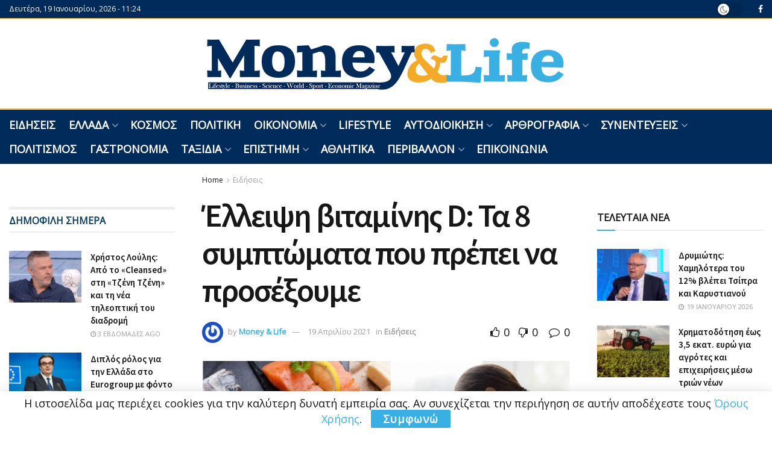

--- FILE ---
content_type: text/html; charset=UTF-8
request_url: https://www.moneyandlife.gr/elleipsi-vitaminis-d-ta-8-symptomata-pou-prepei-na-proseksoume/
body_size: 33806
content:
<!doctype html>
<!--[if lt IE 7]> <html class="no-js lt-ie9 lt-ie8 lt-ie7" lang="el"> <![endif]-->
<!--[if IE 7]>    <html class="no-js lt-ie9 lt-ie8" lang="el"> <![endif]-->
<!--[if IE 8]>    <html class="no-js lt-ie9" lang="el"> <![endif]-->
<!--[if IE 9]>    <html class="no-js lt-ie10" lang="el"> <![endif]-->
<!--[if gt IE 8]><!--> <html class="no-js" lang="el"> <!--<![endif]-->
<head>
    <meta http-equiv="Content-Type" content="text/html; charset=UTF-8" />
    <meta name='viewport' content='width=device-width, initial-scale=1, user-scalable=yes' />
    <link rel="profile" href="http://gmpg.org/xfn/11" />
    <link rel="pingback" href="https://www.moneyandlife.gr/xmlrpc.php" />
    <!-- Google Analytics Local by Clearfy -->
<script>
(function(i,s,o,g,r,a,m){i['GoogleAnalyticsObject']=r;i[r]=i[r]||function(){
            (i[r].q=i[r].q||[]).push(arguments)},i[r].l=1*new Date();a=s.createElement(o),
            m=s.getElementsByTagName(o)[0];a.async=1;a.src=g;m.parentNode.insertBefore(a,m)
            })(window,document,'script','https://www.moneyandlife.gr/wp-content/uploads/wga-cache/local-ga.js','ga');
ga('create', 'UA-172957154-1', 'auto');
ga('send', 'pageview');
setTimeout("ga('send','event','adjusted bounce rate','20 seconds')",20000);
</script>
<!-- end Google Analytics Local by Clearfy -->
<meta name='robots' content='index, follow, max-image-preview:large, max-snippet:-1, max-video-preview:-1' />
<meta property="og:type" content="article">
<meta property="og:title" content="Έλλειψη βιταμίνης D: Τα 8 συμπτώματα που πρέπει να προσέξουμε">
<meta property="og:site_name" content="Money And Life">
<meta property="og:description" content="Η βιταμίνη D είναι μια εξαιρετικά σημαντική βιταμίνη που έχει ισχυρή επίδραση σε πολλά συστήματα του οργανισμού. Σε αντίθεση με">
<meta property="og:url" content="https://www.moneyandlife.gr/elleipsi-vitaminis-d-ta-8-symptomata-pou-prepei-na-proseksoume/">
<meta property="og:image" content="https://www.moneyandlife.gr/wp-content/uploads/2021/04/Έλλειψη-βιταμίνης-D-1068x580-1.jpg">
<meta property="og:image:height" content="580">
<meta property="og:image:width" content="1068">
<meta property="article:published_time" content="2021-04-19T17:56:48+03:00">
<meta property="article:modified_time" content="2023-10-21T21:44:45+03:00">
<meta property="article:section" content="Ειδήσεις">
<meta property="article:tag" content="ΒΙΤΑΜΙΝΗ">
<meta property="article:tag" content="ΓΥΝΑΙΚΑ">
<meta property="article:tag" content="ΕΛΛΕΙΨΗ">
<meta property="article:tag" content="ΥΓΕΙΑ">
<meta name="twitter:card" content="summary_large_image">
<meta name="twitter:title" content="Έλλειψη βιταμίνης D: Τα 8 συμπτώματα που πρέπει να προσέξουμε">
<meta name="twitter:description" content="Η βιταμίνη D είναι μια εξαιρετικά σημαντική βιταμίνη που έχει ισχυρή επίδραση σε πολλά συστήματα του οργανισμού. Σε αντίθεση με">
<meta name="twitter:url" content="https://www.moneyandlife.gr/elleipsi-vitaminis-d-ta-8-symptomata-pou-prepei-na-proseksoume/">
<meta name="twitter:site" content="">
<meta name="twitter:image" content="https://www.moneyandlife.gr/wp-content/uploads/2021/04/Έλλειψη-βιταμίνης-D-1068x580-1.jpg">
<meta name="twitter:image:width" content="1068">
<meta name="twitter:image:height" content="580">
			<script type="text/javascript">
			  var jnews_ajax_url = '/?ajax-request=jnews'
			</script>
			<script type="text/javascript">;window.jnews=window.jnews||{},window.jnews.library=window.jnews.library||{},window.jnews.library=function(){"use strict";var e=this;e.win=window,e.doc=document,e.noop=function(){},e.globalBody=e.doc.getElementsByTagName("body")[0],e.globalBody=e.globalBody?e.globalBody:e.doc,e.win.jnewsDataStorage=e.win.jnewsDataStorage||{_storage:new WeakMap,put:function(e,t,n){this._storage.has(e)||this._storage.set(e,new Map),this._storage.get(e).set(t,n)},get:function(e,t){return this._storage.get(e).get(t)},has:function(e,t){return this._storage.has(e)&&this._storage.get(e).has(t)},remove:function(e,t){var n=this._storage.get(e).delete(t);return 0===!this._storage.get(e).size&&this._storage.delete(e),n}},e.windowWidth=function(){return e.win.innerWidth||e.docEl.clientWidth||e.globalBody.clientWidth},e.windowHeight=function(){return e.win.innerHeight||e.docEl.clientHeight||e.globalBody.clientHeight},e.requestAnimationFrame=e.win.requestAnimationFrame||e.win.webkitRequestAnimationFrame||e.win.mozRequestAnimationFrame||e.win.msRequestAnimationFrame||window.oRequestAnimationFrame||function(e){return setTimeout(e,1e3/60)},e.cancelAnimationFrame=e.win.cancelAnimationFrame||e.win.webkitCancelAnimationFrame||e.win.webkitCancelRequestAnimationFrame||e.win.mozCancelAnimationFrame||e.win.msCancelRequestAnimationFrame||e.win.oCancelRequestAnimationFrame||function(e){clearTimeout(e)},e.classListSupport="classList"in document.createElement("_"),e.hasClass=e.classListSupport?function(e,t){return e.classList.contains(t)}:function(e,t){return e.className.indexOf(t)>=0},e.addClass=e.classListSupport?function(t,n){e.hasClass(t,n)||t.classList.add(n)}:function(t,n){e.hasClass(t,n)||(t.className+=" "+n)},e.removeClass=e.classListSupport?function(t,n){e.hasClass(t,n)&&t.classList.remove(n)}:function(t,n){e.hasClass(t,n)&&(t.className=t.className.replace(n,""))},e.objKeys=function(e){var t=[];for(var n in e)Object.prototype.hasOwnProperty.call(e,n)&&t.push(n);return t},e.isObjectSame=function(e,t){var n=!0;return JSON.stringify(e)!==JSON.stringify(t)&&(n=!1),n},e.extend=function(){for(var e,t,n,o=arguments[0]||{},i=1,a=arguments.length;i<a;i++)if(null!==(e=arguments[i]))for(t in e)o!==(n=e[t])&&void 0!==n&&(o[t]=n);return o},e.dataStorage=e.win.jnewsDataStorage,e.isVisible=function(e){return 0!==e.offsetWidth&&0!==e.offsetHeight||e.getBoundingClientRect().length},e.getHeight=function(e){return e.offsetHeight||e.clientHeight||e.getBoundingClientRect().height},e.getWidth=function(e){return e.offsetWidth||e.clientWidth||e.getBoundingClientRect().width},e.supportsPassive=!1;try{var t=Object.defineProperty({},"passive",{get:function(){e.supportsPassive=!0}});"createEvent"in e.doc?e.win.addEventListener("test",null,t):"fireEvent"in e.doc&&e.win.attachEvent("test",null)}catch(e){}e.passiveOption=!!e.supportsPassive&&{passive:!0},e.setStorage=function(e,t){e="jnews-"+e;var n={expired:Math.floor(((new Date).getTime()+432e5)/1e3)};t=Object.assign(n,t);localStorage.setItem(e,JSON.stringify(t))},e.getStorage=function(e){e="jnews-"+e;var t=localStorage.getItem(e);return null!==t&&0<t.length?JSON.parse(localStorage.getItem(e)):{}},e.expiredStorage=function(){var t,n="jnews-";for(var o in localStorage)o.indexOf(n)>-1&&"undefined"!==(t=e.getStorage(o.replace(n,""))).expired&&t.expired<Math.floor((new Date).getTime()/1e3)&&localStorage.removeItem(o)},e.addEvents=function(t,n,o){for(var i in n){var a=["touchstart","touchmove"].indexOf(i)>=0&&!o&&e.passiveOption;"createEvent"in e.doc?t.addEventListener(i,n[i],a):"fireEvent"in e.doc&&t.attachEvent("on"+i,n[i])}},e.removeEvents=function(t,n){for(var o in n)"createEvent"in e.doc?t.removeEventListener(o,n[o]):"fireEvent"in e.doc&&t.detachEvent("on"+o,n[o])},e.triggerEvents=function(t,n,o){var i;o=o||{detail:null};return"createEvent"in e.doc?(!(i=e.doc.createEvent("CustomEvent")||new CustomEvent(n)).initCustomEvent||i.initCustomEvent(n,!0,!1,o),void t.dispatchEvent(i)):"fireEvent"in e.doc?((i=e.doc.createEventObject()).eventType=n,void t.fireEvent("on"+i.eventType,i)):void 0},e.getParents=function(t,n){void 0===n&&(n=e.doc);for(var o=[],i=t.parentNode,a=!1;!a;)if(i){var r=i;r.querySelectorAll(n).length?a=!0:(o.push(r),i=r.parentNode)}else o=[],a=!0;return o},e.forEach=function(e,t,n){for(var o=0,i=e.length;o<i;o++)t.call(n,e[o],o)},e.getText=function(e){return e.innerText||e.textContent},e.setText=function(e,t){var n="object"==typeof t?t.innerText||t.textContent:t;e.innerText&&(e.innerText=n),e.textContent&&(e.textContent=n)},e.httpBuildQuery=function(t){return e.objKeys(t).reduce(function t(n){var o=arguments.length>1&&void 0!==arguments[1]?arguments[1]:null;return function(i,a){var r=n[a];a=encodeURIComponent(a);var s=o?"".concat(o,"[").concat(a,"]"):a;return null==r||"function"==typeof r?(i.push("".concat(s,"=")),i):["number","boolean","string"].includes(typeof r)?(i.push("".concat(s,"=").concat(encodeURIComponent(r))),i):(i.push(e.objKeys(r).reduce(t(r,s),[]).join("&")),i)}}(t),[]).join("&")},e.get=function(t,n,o,i){return o="function"==typeof o?o:e.noop,e.ajax("GET",t,n,o,i)},e.post=function(t,n,o,i){return o="function"==typeof o?o:e.noop,e.ajax("POST",t,n,o,i)},e.ajax=function(t,n,o,i,a){var r=new XMLHttpRequest,s=n,c=e.httpBuildQuery(o);if(t=-1!=["GET","POST"].indexOf(t)?t:"GET",r.open(t,s+("GET"==t?"?"+c:""),!0),"POST"==t&&r.setRequestHeader("Content-type","application/x-www-form-urlencoded"),r.setRequestHeader("X-Requested-With","XMLHttpRequest"),r.onreadystatechange=function(){4===r.readyState&&200<=r.status&&300>r.status&&"function"==typeof i&&i.call(void 0,r.response)},void 0!==a&&!a){return{xhr:r,send:function(){r.send("POST"==t?c:null)}}}return r.send("POST"==t?c:null),{xhr:r}},e.scrollTo=function(t,n,o){function i(e,t,n){this.start=this.position(),this.change=e-this.start,this.currentTime=0,this.increment=20,this.duration=void 0===n?500:n,this.callback=t,this.finish=!1,this.animateScroll()}return Math.easeInOutQuad=function(e,t,n,o){return(e/=o/2)<1?n/2*e*e+t:-n/2*(--e*(e-2)-1)+t},i.prototype.stop=function(){this.finish=!0},i.prototype.move=function(t){e.doc.documentElement.scrollTop=t,e.globalBody.parentNode.scrollTop=t,e.globalBody.scrollTop=t},i.prototype.position=function(){return e.doc.documentElement.scrollTop||e.globalBody.parentNode.scrollTop||e.globalBody.scrollTop},i.prototype.animateScroll=function(){this.currentTime+=this.increment;var t=Math.easeInOutQuad(this.currentTime,this.start,this.change,this.duration);this.move(t),this.currentTime<this.duration&&!this.finish?e.requestAnimationFrame.call(e.win,this.animateScroll.bind(this)):this.callback&&"function"==typeof this.callback&&this.callback()},new i(t,n,o)},e.unwrap=function(t){var n,o=t;e.forEach(t,(function(e,t){n?n+=e:n=e})),o.replaceWith(n)},e.performance={start:function(e){performance.mark(e+"Start")},stop:function(e){performance.mark(e+"End"),performance.measure(e,e+"Start",e+"End")}},e.fps=function(){var t=0,n=0,o=0;!function(){var i=t=0,a=0,r=0,s=document.getElementById("fpsTable"),c=function(t){void 0===document.getElementsByTagName("body")[0]?e.requestAnimationFrame.call(e.win,(function(){c(t)})):document.getElementsByTagName("body")[0].appendChild(t)};null===s&&((s=document.createElement("div")).style.position="fixed",s.style.top="120px",s.style.left="10px",s.style.width="100px",s.style.height="20px",s.style.border="1px solid black",s.style.fontSize="11px",s.style.zIndex="100000",s.style.backgroundColor="white",s.id="fpsTable",c(s));var l=function(){o++,n=Date.now(),(a=(o/(r=(n-t)/1e3)).toPrecision(2))!=i&&(i=a,s.innerHTML=i+"fps"),1<r&&(t=n,o=0),e.requestAnimationFrame.call(e.win,l)};l()}()},e.instr=function(e,t){for(var n=0;n<t.length;n++)if(-1!==e.toLowerCase().indexOf(t[n].toLowerCase()))return!0},e.winLoad=function(t,n){function o(o){if("complete"===e.doc.readyState||"interactive"===e.doc.readyState)return!o||n?setTimeout(t,n||1):t(o),1}o()||e.addEvents(e.win,{load:o})},e.docReady=function(t,n){function o(o){if("complete"===e.doc.readyState||"interactive"===e.doc.readyState)return!o||n?setTimeout(t,n||1):t(o),1}o()||e.addEvents(e.doc,{DOMContentLoaded:o})},e.fireOnce=function(){e.docReady((function(){e.assets=e.assets||[],e.assets.length&&(e.boot(),e.load_assets())}),50)},e.boot=function(){e.length&&e.doc.querySelectorAll("style[media]").forEach((function(e){"not all"==e.getAttribute("media")&&e.removeAttribute("media")}))},e.create_js=function(t,n){var o=e.doc.createElement("script");switch(o.setAttribute("src",t),n){case"defer":o.setAttribute("defer",!0);break;case"async":o.setAttribute("async",!0);break;case"deferasync":o.setAttribute("defer",!0),o.setAttribute("async",!0)}e.globalBody.appendChild(o)},e.load_assets=function(){"object"==typeof e.assets&&e.forEach(e.assets.slice(0),(function(t,n){var o="";t.defer&&(o+="defer"),t.async&&(o+="async"),e.create_js(t.url,o);var i=e.assets.indexOf(t);i>-1&&e.assets.splice(i,1)})),e.assets=jnewsoption.au_scripts=window.jnewsads=[]},e.setCookie=function(e,t,n){var o="";if(n){var i=new Date;i.setTime(i.getTime()+24*n*60*60*1e3),o="; expires="+i.toUTCString()}document.cookie=e+"="+(t||"")+o+"; path=/"},e.getCookie=function(e){for(var t=e+"=",n=document.cookie.split(";"),o=0;o<n.length;o++){for(var i=n[o];" "==i.charAt(0);)i=i.substring(1,i.length);if(0==i.indexOf(t))return i.substring(t.length,i.length)}return null},e.eraseCookie=function(e){document.cookie=e+"=; Path=/; Expires=Thu, 01 Jan 1970 00:00:01 GMT;"},e.docReady((function(){e.globalBody=e.globalBody==e.doc?e.doc.getElementsByTagName("body")[0]:e.globalBody,e.globalBody=e.globalBody?e.globalBody:e.doc})),e.winLoad((function(){e.winLoad((function(){var t=!1;if(void 0!==window.jnewsadmin)if(void 0!==window.file_version_checker){var n=e.objKeys(window.file_version_checker);n.length?n.forEach((function(e){t||"10.0.4"===window.file_version_checker[e]||(t=!0)})):t=!0}else t=!0;t&&(window.jnewsHelper.getMessage(),window.jnewsHelper.getNotice())}),2500)}))},window.jnews.library=new window.jnews.library;</script><script type="module">;/*! instant.page v5.1.1 - (C) 2019-2020 Alexandre Dieulot - https://instant.page/license */
let t,e;const n=new Set,o=document.createElement("link"),i=o.relList&&o.relList.supports&&o.relList.supports("prefetch")&&window.IntersectionObserver&&"isIntersecting"in IntersectionObserverEntry.prototype,s="instantAllowQueryString"in document.body.dataset,a="instantAllowExternalLinks"in document.body.dataset,r="instantWhitelist"in document.body.dataset,c="instantMousedownShortcut"in document.body.dataset,d=1111;let l=65,u=!1,f=!1,m=!1;if("instantIntensity"in document.body.dataset){const t=document.body.dataset.instantIntensity;if("mousedown"==t.substr(0,9))u=!0,"mousedown-only"==t&&(f=!0);else if("viewport"==t.substr(0,8))navigator.connection&&(navigator.connection.saveData||navigator.connection.effectiveType&&navigator.connection.effectiveType.includes("2g"))||("viewport"==t?document.documentElement.clientWidth*document.documentElement.clientHeight<45e4&&(m=!0):"viewport-all"==t&&(m=!0));else{const e=parseInt(t);isNaN(e)||(l=e)}}if(i){const n={capture:!0,passive:!0};if(f||document.addEventListener("touchstart",(function(t){e=performance.now();const n=t.target.closest("a");h(n)&&v(n.href)}),n),u?c||document.addEventListener("mousedown",(function(t){const e=t.target.closest("a");h(e)&&v(e.href)}),n):document.addEventListener("mouseover",(function(n){if(performance.now()-e<d)return;if(!("closest"in n.target))return;const o=n.target.closest("a");h(o)&&(o.addEventListener("mouseout",p,{passive:!0}),t=setTimeout((()=>{v(o.href),t=void 0}),l))}),n),c&&document.addEventListener("mousedown",(function(t){if(performance.now()-e<d)return;const n=t.target.closest("a");if(t.which>1||t.metaKey||t.ctrlKey)return;if(!n)return;n.addEventListener("click",(function(t){1337!=t.detail&&t.preventDefault()}),{capture:!0,passive:!1,once:!0});const o=new MouseEvent("click",{view:window,bubbles:!0,cancelable:!1,detail:1337});n.dispatchEvent(o)}),n),m){let t;(t=window.requestIdleCallback?t=>{requestIdleCallback(t,{timeout:1500})}:t=>{t()})((()=>{const t=new IntersectionObserver((e=>{e.forEach((e=>{if(e.isIntersecting){const n=e.target;t.unobserve(n),v(n.href)}}))}));document.querySelectorAll("a").forEach((e=>{h(e)&&t.observe(e)}))}))}}function p(e){e.relatedTarget&&e.target.closest("a")==e.relatedTarget.closest("a")||t&&(clearTimeout(t),t=void 0)}function h(t){if(t&&t.href&&(!r||"instant"in t.dataset)&&(a||t.origin==location.origin||"instant"in t.dataset)&&["http:","https:"].includes(t.protocol)&&("http:"!=t.protocol||"https:"!=location.protocol)&&(s||!t.search||"instant"in t.dataset)&&!(t.hash&&t.pathname+t.search==location.pathname+location.search||"noInstant"in t.dataset))return!0}function v(t){if(n.has(t))return;const e=document.createElement("link");e.rel="prefetch",e.href=t,document.head.appendChild(e),n.add(t)}</script>
	<!-- This site is optimized with the Yoast SEO plugin v20.12 - https://yoast.com/wordpress/plugins/seo/ -->
	<title>Έλλειψη βιταμίνης D: Τα 8 συμπτώματα που πρέπει να προσέξουμε | Money And Life</title><link rel="preload" as="style" href="https://fonts.googleapis.com/css?family=Open%20Sans%3Areguler%7CSource%20Sans%20Pro%3Aregular%2C600&#038;display=swap" /><link rel="stylesheet" href="https://fonts.googleapis.com/css?family=Open%20Sans%3Areguler%7CSource%20Sans%20Pro%3Aregular%2C600&#038;display=swap" media="print" onload="this.media='all'" /><noscript><link rel="stylesheet" href="https://fonts.googleapis.com/css?family=Open%20Sans%3Areguler%7CSource%20Sans%20Pro%3Aregular%2C600&#038;display=swap" /></noscript>
	<link rel="canonical" href="https://www.moneyandlife.gr/elleipsi-vitaminis-d-ta-8-symptomata-pou-prepei-na-proseksoume/" />
	<meta property="og:locale" content="el_GR" />
	<meta property="og:type" content="article" />
	<meta property="og:title" content="Έλλειψη βιταμίνης D: Τα 8 συμπτώματα που πρέπει να προσέξουμε | Money And Life" />
	<meta property="og:description" content="Η βιταμίνη D είναι μια εξαιρετικά σημαντική βιταμίνη που έχει ισχυρή επίδραση σε πολλά συστήματα του οργανισμού. Σε αντίθεση με άλλες βιταμίνες, η βιταμίνη D λειτουργεί όπως μια ορμόνη και κάθε κύτταρο στον οργανισμό έχει έναν υποδοχέα για αυτήν. Το σώμα την παράγει από την χοληστερόλη, όταν το δέρμα εκτίθεται στο φως του ήλιου. Βρίσκεται [&hellip;]" />
	<meta property="og:url" content="https://www.moneyandlife.gr/elleipsi-vitaminis-d-ta-8-symptomata-pou-prepei-na-proseksoume/" />
	<meta property="og:site_name" content="Money And Life" />
	<meta property="article:publisher" content="https://www.facebook.com/Moneyandlifeofficial" />
	<meta property="article:published_time" content="2021-04-19T14:56:48+00:00" />
	<meta property="article:modified_time" content="2023-10-21T18:44:45+00:00" />
	<meta property="og:image" content="https://www.moneyandlife.gr/wp-content/uploads/2021/04/Έλλειψη-βιταμίνης-D-1068x580-1.jpg" />
	<meta property="og:image:width" content="1068" />
	<meta property="og:image:height" content="580" />
	<meta property="og:image:type" content="image/jpeg" />
	<meta name="author" content="Money &amp; Life" />
	<meta name="twitter:card" content="summary_large_image" />
	<meta name="twitter:label1" content="Συντάχθηκε από" />
	<meta name="twitter:data1" content="Money &amp; Life" />
	<script type="application/ld+json" class="yoast-schema-graph">{"@context":"https://schema.org","@graph":[{"@type":"Article","@id":"https://www.moneyandlife.gr/elleipsi-vitaminis-d-ta-8-symptomata-pou-prepei-na-proseksoume/#article","isPartOf":{"@id":"https://www.moneyandlife.gr/elleipsi-vitaminis-d-ta-8-symptomata-pou-prepei-na-proseksoume/"},"author":{"name":"Money &amp; Life","@id":"https://www.moneyandlife.gr/#/schema/person/02849f373bf35a57ae0d8476c86def73"},"headline":"Έλλειψη βιταμίνης D: Τα 8 συμπτώματα που πρέπει να προσέξουμε","datePublished":"2021-04-19T14:56:48+00:00","dateModified":"2023-10-21T18:44:45+00:00","mainEntityOfPage":{"@id":"https://www.moneyandlife.gr/elleipsi-vitaminis-d-ta-8-symptomata-pou-prepei-na-proseksoume/"},"wordCount":20,"publisher":{"@id":"https://www.moneyandlife.gr/#organization"},"image":{"@id":"https://www.moneyandlife.gr/elleipsi-vitaminis-d-ta-8-symptomata-pou-prepei-na-proseksoume/#primaryimage"},"thumbnailUrl":"https://www.moneyandlife.gr/wp-content/uploads/2021/04/Έλλειψη-βιταμίνης-D-1068x580-1.jpg","keywords":["ΒΙΤΑΜΙΝΗ","ΓΥΝΑΙΚΑ","ΕΛΛΕΙΨΗ","ΥΓΕΙΑ"],"articleSection":["Ειδήσεις"],"inLanguage":"el"},{"@type":"WebPage","@id":"https://www.moneyandlife.gr/elleipsi-vitaminis-d-ta-8-symptomata-pou-prepei-na-proseksoume/","url":"https://www.moneyandlife.gr/elleipsi-vitaminis-d-ta-8-symptomata-pou-prepei-na-proseksoume/","name":"Έλλειψη βιταμίνης D: Τα 8 συμπτώματα που πρέπει να προσέξουμε | Money And Life","isPartOf":{"@id":"https://www.moneyandlife.gr/#website"},"primaryImageOfPage":{"@id":"https://www.moneyandlife.gr/elleipsi-vitaminis-d-ta-8-symptomata-pou-prepei-na-proseksoume/#primaryimage"},"image":{"@id":"https://www.moneyandlife.gr/elleipsi-vitaminis-d-ta-8-symptomata-pou-prepei-na-proseksoume/#primaryimage"},"thumbnailUrl":"https://www.moneyandlife.gr/wp-content/uploads/2021/04/Έλλειψη-βιταμίνης-D-1068x580-1.jpg","datePublished":"2021-04-19T14:56:48+00:00","dateModified":"2023-10-21T18:44:45+00:00","breadcrumb":{"@id":"https://www.moneyandlife.gr/elleipsi-vitaminis-d-ta-8-symptomata-pou-prepei-na-proseksoume/#breadcrumb"},"inLanguage":"el","potentialAction":[{"@type":"ReadAction","target":["https://www.moneyandlife.gr/elleipsi-vitaminis-d-ta-8-symptomata-pou-prepei-na-proseksoume/"]}]},{"@type":"ImageObject","inLanguage":"el","@id":"https://www.moneyandlife.gr/elleipsi-vitaminis-d-ta-8-symptomata-pou-prepei-na-proseksoume/#primaryimage","url":"https://www.moneyandlife.gr/wp-content/uploads/2021/04/Έλλειψη-βιταμίνης-D-1068x580-1.jpg","contentUrl":"https://www.moneyandlife.gr/wp-content/uploads/2021/04/Έλλειψη-βιταμίνης-D-1068x580-1.jpg","width":1068,"height":580},{"@type":"BreadcrumbList","@id":"https://www.moneyandlife.gr/elleipsi-vitaminis-d-ta-8-symptomata-pou-prepei-na-proseksoume/#breadcrumb","itemListElement":[{"@type":"ListItem","position":1,"name":"Αρχική","item":"https://www.moneyandlife.gr/"},{"@type":"ListItem","position":2,"name":"Έλλειψη βιταμίνης D: Τα 8 συμπτώματα που πρέπει να προσέξουμε"}]},{"@type":"WebSite","@id":"https://www.moneyandlife.gr/#website","url":"https://www.moneyandlife.gr/","name":"Money And Life","description":"","publisher":{"@id":"https://www.moneyandlife.gr/#organization"},"potentialAction":[{"@type":"SearchAction","target":{"@type":"EntryPoint","urlTemplate":"https://www.moneyandlife.gr/?s={search_term_string}"},"query-input":"required name=search_term_string"}],"inLanguage":"el"},{"@type":"Organization","@id":"https://www.moneyandlife.gr/#organization","name":"Money and Life","url":"https://www.moneyandlife.gr/","logo":{"@type":"ImageObject","inLanguage":"el","@id":"https://www.moneyandlife.gr/#/schema/logo/image/","url":"https://www.moneyandlife.gr/wp-content/uploads/2019/06/logo11.png","contentUrl":"https://www.moneyandlife.gr/wp-content/uploads/2019/06/logo11.png","width":300,"height":47,"caption":"Money and Life"},"image":{"@id":"https://www.moneyandlife.gr/#/schema/logo/image/"},"sameAs":["https://www.facebook.com/Moneyandlifeofficial"]},{"@type":"Person","@id":"https://www.moneyandlife.gr/#/schema/person/02849f373bf35a57ae0d8476c86def73","name":"Money &amp; Life","image":{"@type":"ImageObject","inLanguage":"el","@id":"https://www.moneyandlife.gr/#/schema/person/image/","url":"https://secure.gravatar.com/avatar/0db5f824de955ffb3587692470e56dda?s=96&r=g","contentUrl":"https://secure.gravatar.com/avatar/0db5f824de955ffb3587692470e56dda?s=96&r=g","caption":"Money &amp; Life"}}]}</script>
	<!-- / Yoast SEO plugin. -->


<link rel='dns-prefetch' href='//fonts.googleapis.com' />
<link rel='preconnect' href='https://fonts.gstatic.com' />
<link rel="alternate" type="application/rss+xml" title="Ροή RSS &raquo; Money And Life" href="https://www.moneyandlife.gr/feed/" />
<link rel="alternate" type="application/rss+xml" title="Ροή Σχολίων &raquo; Money And Life" href="https://www.moneyandlife.gr/comments/feed/" />
<style id='wp-emoji-styles-inline-css' type='text/css'>

	img.wp-smiley, img.emoji {
		display: inline !important;
		border: none !important;
		box-shadow: none !important;
		height: 1em !important;
		width: 1em !important;
		margin: 0 0.07em !important;
		vertical-align: -0.1em !important;
		background: none !important;
		padding: 0 !important;
	}
</style>
<link rel='stylesheet' id='wp-block-library-css' href='https://www.moneyandlife.gr/wp-includes/css/dist/block-library/style.min.css?ver=6.4.7' type='text/css' media='all' />
<style id='classic-theme-styles-inline-css' type='text/css'>
/*! This file is auto-generated */
.wp-block-button__link{color:#fff;background-color:#32373c;border-radius:9999px;box-shadow:none;text-decoration:none;padding:calc(.667em + 2px) calc(1.333em + 2px);font-size:1.125em}.wp-block-file__button{background:#32373c;color:#fff;text-decoration:none}
</style>
<style id='global-styles-inline-css' type='text/css'>
body{--wp--preset--color--black: #000000;--wp--preset--color--cyan-bluish-gray: #abb8c3;--wp--preset--color--white: #ffffff;--wp--preset--color--pale-pink: #f78da7;--wp--preset--color--vivid-red: #cf2e2e;--wp--preset--color--luminous-vivid-orange: #ff6900;--wp--preset--color--luminous-vivid-amber: #fcb900;--wp--preset--color--light-green-cyan: #7bdcb5;--wp--preset--color--vivid-green-cyan: #00d084;--wp--preset--color--pale-cyan-blue: #8ed1fc;--wp--preset--color--vivid-cyan-blue: #0693e3;--wp--preset--color--vivid-purple: #9b51e0;--wp--preset--gradient--vivid-cyan-blue-to-vivid-purple: linear-gradient(135deg,rgba(6,147,227,1) 0%,rgb(155,81,224) 100%);--wp--preset--gradient--light-green-cyan-to-vivid-green-cyan: linear-gradient(135deg,rgb(122,220,180) 0%,rgb(0,208,130) 100%);--wp--preset--gradient--luminous-vivid-amber-to-luminous-vivid-orange: linear-gradient(135deg,rgba(252,185,0,1) 0%,rgba(255,105,0,1) 100%);--wp--preset--gradient--luminous-vivid-orange-to-vivid-red: linear-gradient(135deg,rgba(255,105,0,1) 0%,rgb(207,46,46) 100%);--wp--preset--gradient--very-light-gray-to-cyan-bluish-gray: linear-gradient(135deg,rgb(238,238,238) 0%,rgb(169,184,195) 100%);--wp--preset--gradient--cool-to-warm-spectrum: linear-gradient(135deg,rgb(74,234,220) 0%,rgb(151,120,209) 20%,rgb(207,42,186) 40%,rgb(238,44,130) 60%,rgb(251,105,98) 80%,rgb(254,248,76) 100%);--wp--preset--gradient--blush-light-purple: linear-gradient(135deg,rgb(255,206,236) 0%,rgb(152,150,240) 100%);--wp--preset--gradient--blush-bordeaux: linear-gradient(135deg,rgb(254,205,165) 0%,rgb(254,45,45) 50%,rgb(107,0,62) 100%);--wp--preset--gradient--luminous-dusk: linear-gradient(135deg,rgb(255,203,112) 0%,rgb(199,81,192) 50%,rgb(65,88,208) 100%);--wp--preset--gradient--pale-ocean: linear-gradient(135deg,rgb(255,245,203) 0%,rgb(182,227,212) 50%,rgb(51,167,181) 100%);--wp--preset--gradient--electric-grass: linear-gradient(135deg,rgb(202,248,128) 0%,rgb(113,206,126) 100%);--wp--preset--gradient--midnight: linear-gradient(135deg,rgb(2,3,129) 0%,rgb(40,116,252) 100%);--wp--preset--font-size--small: 13px;--wp--preset--font-size--medium: 20px;--wp--preset--font-size--large: 36px;--wp--preset--font-size--x-large: 42px;--wp--preset--spacing--20: 0.44rem;--wp--preset--spacing--30: 0.67rem;--wp--preset--spacing--40: 1rem;--wp--preset--spacing--50: 1.5rem;--wp--preset--spacing--60: 2.25rem;--wp--preset--spacing--70: 3.38rem;--wp--preset--spacing--80: 5.06rem;--wp--preset--shadow--natural: 6px 6px 9px rgba(0, 0, 0, 0.2);--wp--preset--shadow--deep: 12px 12px 50px rgba(0, 0, 0, 0.4);--wp--preset--shadow--sharp: 6px 6px 0px rgba(0, 0, 0, 0.2);--wp--preset--shadow--outlined: 6px 6px 0px -3px rgba(255, 255, 255, 1), 6px 6px rgba(0, 0, 0, 1);--wp--preset--shadow--crisp: 6px 6px 0px rgba(0, 0, 0, 1);}:where(.is-layout-flex){gap: 0.5em;}:where(.is-layout-grid){gap: 0.5em;}body .is-layout-flow > .alignleft{float: left;margin-inline-start: 0;margin-inline-end: 2em;}body .is-layout-flow > .alignright{float: right;margin-inline-start: 2em;margin-inline-end: 0;}body .is-layout-flow > .aligncenter{margin-left: auto !important;margin-right: auto !important;}body .is-layout-constrained > .alignleft{float: left;margin-inline-start: 0;margin-inline-end: 2em;}body .is-layout-constrained > .alignright{float: right;margin-inline-start: 2em;margin-inline-end: 0;}body .is-layout-constrained > .aligncenter{margin-left: auto !important;margin-right: auto !important;}body .is-layout-constrained > :where(:not(.alignleft):not(.alignright):not(.alignfull)){max-width: var(--wp--style--global--content-size);margin-left: auto !important;margin-right: auto !important;}body .is-layout-constrained > .alignwide{max-width: var(--wp--style--global--wide-size);}body .is-layout-flex{display: flex;}body .is-layout-flex{flex-wrap: wrap;align-items: center;}body .is-layout-flex > *{margin: 0;}body .is-layout-grid{display: grid;}body .is-layout-grid > *{margin: 0;}:where(.wp-block-columns.is-layout-flex){gap: 2em;}:where(.wp-block-columns.is-layout-grid){gap: 2em;}:where(.wp-block-post-template.is-layout-flex){gap: 1.25em;}:where(.wp-block-post-template.is-layout-grid){gap: 1.25em;}.has-black-color{color: var(--wp--preset--color--black) !important;}.has-cyan-bluish-gray-color{color: var(--wp--preset--color--cyan-bluish-gray) !important;}.has-white-color{color: var(--wp--preset--color--white) !important;}.has-pale-pink-color{color: var(--wp--preset--color--pale-pink) !important;}.has-vivid-red-color{color: var(--wp--preset--color--vivid-red) !important;}.has-luminous-vivid-orange-color{color: var(--wp--preset--color--luminous-vivid-orange) !important;}.has-luminous-vivid-amber-color{color: var(--wp--preset--color--luminous-vivid-amber) !important;}.has-light-green-cyan-color{color: var(--wp--preset--color--light-green-cyan) !important;}.has-vivid-green-cyan-color{color: var(--wp--preset--color--vivid-green-cyan) !important;}.has-pale-cyan-blue-color{color: var(--wp--preset--color--pale-cyan-blue) !important;}.has-vivid-cyan-blue-color{color: var(--wp--preset--color--vivid-cyan-blue) !important;}.has-vivid-purple-color{color: var(--wp--preset--color--vivid-purple) !important;}.has-black-background-color{background-color: var(--wp--preset--color--black) !important;}.has-cyan-bluish-gray-background-color{background-color: var(--wp--preset--color--cyan-bluish-gray) !important;}.has-white-background-color{background-color: var(--wp--preset--color--white) !important;}.has-pale-pink-background-color{background-color: var(--wp--preset--color--pale-pink) !important;}.has-vivid-red-background-color{background-color: var(--wp--preset--color--vivid-red) !important;}.has-luminous-vivid-orange-background-color{background-color: var(--wp--preset--color--luminous-vivid-orange) !important;}.has-luminous-vivid-amber-background-color{background-color: var(--wp--preset--color--luminous-vivid-amber) !important;}.has-light-green-cyan-background-color{background-color: var(--wp--preset--color--light-green-cyan) !important;}.has-vivid-green-cyan-background-color{background-color: var(--wp--preset--color--vivid-green-cyan) !important;}.has-pale-cyan-blue-background-color{background-color: var(--wp--preset--color--pale-cyan-blue) !important;}.has-vivid-cyan-blue-background-color{background-color: var(--wp--preset--color--vivid-cyan-blue) !important;}.has-vivid-purple-background-color{background-color: var(--wp--preset--color--vivid-purple) !important;}.has-black-border-color{border-color: var(--wp--preset--color--black) !important;}.has-cyan-bluish-gray-border-color{border-color: var(--wp--preset--color--cyan-bluish-gray) !important;}.has-white-border-color{border-color: var(--wp--preset--color--white) !important;}.has-pale-pink-border-color{border-color: var(--wp--preset--color--pale-pink) !important;}.has-vivid-red-border-color{border-color: var(--wp--preset--color--vivid-red) !important;}.has-luminous-vivid-orange-border-color{border-color: var(--wp--preset--color--luminous-vivid-orange) !important;}.has-luminous-vivid-amber-border-color{border-color: var(--wp--preset--color--luminous-vivid-amber) !important;}.has-light-green-cyan-border-color{border-color: var(--wp--preset--color--light-green-cyan) !important;}.has-vivid-green-cyan-border-color{border-color: var(--wp--preset--color--vivid-green-cyan) !important;}.has-pale-cyan-blue-border-color{border-color: var(--wp--preset--color--pale-cyan-blue) !important;}.has-vivid-cyan-blue-border-color{border-color: var(--wp--preset--color--vivid-cyan-blue) !important;}.has-vivid-purple-border-color{border-color: var(--wp--preset--color--vivid-purple) !important;}.has-vivid-cyan-blue-to-vivid-purple-gradient-background{background: var(--wp--preset--gradient--vivid-cyan-blue-to-vivid-purple) !important;}.has-light-green-cyan-to-vivid-green-cyan-gradient-background{background: var(--wp--preset--gradient--light-green-cyan-to-vivid-green-cyan) !important;}.has-luminous-vivid-amber-to-luminous-vivid-orange-gradient-background{background: var(--wp--preset--gradient--luminous-vivid-amber-to-luminous-vivid-orange) !important;}.has-luminous-vivid-orange-to-vivid-red-gradient-background{background: var(--wp--preset--gradient--luminous-vivid-orange-to-vivid-red) !important;}.has-very-light-gray-to-cyan-bluish-gray-gradient-background{background: var(--wp--preset--gradient--very-light-gray-to-cyan-bluish-gray) !important;}.has-cool-to-warm-spectrum-gradient-background{background: var(--wp--preset--gradient--cool-to-warm-spectrum) !important;}.has-blush-light-purple-gradient-background{background: var(--wp--preset--gradient--blush-light-purple) !important;}.has-blush-bordeaux-gradient-background{background: var(--wp--preset--gradient--blush-bordeaux) !important;}.has-luminous-dusk-gradient-background{background: var(--wp--preset--gradient--luminous-dusk) !important;}.has-pale-ocean-gradient-background{background: var(--wp--preset--gradient--pale-ocean) !important;}.has-electric-grass-gradient-background{background: var(--wp--preset--gradient--electric-grass) !important;}.has-midnight-gradient-background{background: var(--wp--preset--gradient--midnight) !important;}.has-small-font-size{font-size: var(--wp--preset--font-size--small) !important;}.has-medium-font-size{font-size: var(--wp--preset--font-size--medium) !important;}.has-large-font-size{font-size: var(--wp--preset--font-size--large) !important;}.has-x-large-font-size{font-size: var(--wp--preset--font-size--x-large) !important;}
.wp-block-navigation a:where(:not(.wp-element-button)){color: inherit;}
:where(.wp-block-post-template.is-layout-flex){gap: 1.25em;}:where(.wp-block-post-template.is-layout-grid){gap: 1.25em;}
:where(.wp-block-columns.is-layout-flex){gap: 2em;}:where(.wp-block-columns.is-layout-grid){gap: 2em;}
.wp-block-pullquote{font-size: 1.5em;line-height: 1.6;}
</style>
<link rel='stylesheet' id='allow-webp-image-css' href='https://www.moneyandlife.gr/wp-content/plugins/allow-webp-image/public/css/allow-webp-image-public.css?ver=1.0.1' type='text/css' media='all' />
<link rel='stylesheet' id='mcustom-scrollbar-css' href='https://www.moneyandlife.gr/wp-content/plugins/apmrp/source/css/jquery.mCustomScrollbar.css?ver=6.4.7' type='text/css' media='all' />
<link rel='stylesheet' id='mrp-css' href='https://www.moneyandlife.gr/wp-content/plugins/apmrp/source/css/mrp.css?ver=6.4.7' type='text/css' media='all' />
<link rel='stylesheet' id='jnews-parent-style-css' href='https://www.moneyandlife.gr/wp-content/themes/jnews/style.css?ver=6.4.7' type='text/css' media='all' />
<link rel='stylesheet' id='elementor-frontend-legacy-css' href='https://www.moneyandlife.gr/wp-content/plugins/elementor/assets/css/frontend-legacy.min.css?ver=3.16.6' type='text/css' media='all' />
<link rel='stylesheet' id='elementor-frontend-css' href='https://www.moneyandlife.gr/wp-content/plugins/elementor/assets/css/frontend.min.css?ver=3.16.6' type='text/css' media='all' />

<link rel='stylesheet' id='jnews-frontend-css' href='https://www.moneyandlife.gr/wp-content/themes/jnews/assets/dist/frontend.min.css?ver=1.0.0' type='text/css' media='all' />
<link rel='stylesheet' id='jnews-elementor-css' href='https://www.moneyandlife.gr/wp-content/themes/jnews/assets/css/elementor-frontend.css?ver=1.0.0' type='text/css' media='all' />
<link rel='stylesheet' id='jnews-style-css' href='https://www.moneyandlife.gr/wp-content/themes/jnews-child/style.css?ver=1.0.0' type='text/css' media='all' />
<link rel='stylesheet' id='jnews-darkmode-css' href='https://www.moneyandlife.gr/wp-content/themes/jnews/assets/css/darkmode.css?ver=1.0.0' type='text/css' media='all' />
<link rel='stylesheet' id='jnews-scheme-css' href='https://www.moneyandlife.gr/wp-content/themes/jnews/data/import/localnews/scheme.css?ver=1.0.0' type='text/css' media='all' />
<link rel='stylesheet' id='jnews-social-login-style-css' href='https://www.moneyandlife.gr/wp-content/plugins/jnews-social-login/assets/css/plugin.css?ver=11.0.2' type='text/css' media='all' />
<link rel='stylesheet' id='jnews-select-share-css' href='https://www.moneyandlife.gr/wp-content/plugins/jnews-social-share/assets/css/plugin.css' type='text/css' media='all' />
<link rel='stylesheet' id='jnews-weather-style-css' href='https://www.moneyandlife.gr/wp-content/plugins/jnews-weather/assets/css/plugin.css?ver=11.0.1' type='text/css' media='all' />
<!--n2css--><script type="text/javascript" src="https://www.moneyandlife.gr/wp-includes/js/jquery/jquery.min.js?ver=3.7.1" id="jquery-core-js"></script>
<script type="text/javascript" src="https://www.moneyandlife.gr/wp-includes/js/jquery/jquery-migrate.min.js?ver=3.4.1" id="jquery-migrate-js"></script>
<script type="text/javascript" src="https://www.moneyandlife.gr/wp-content/plugins/allow-webp-image/public/js/allow-webp-image-public.js?ver=1.0.1" id="allow-webp-image-js"></script>
<script type="text/javascript" src="https://www.moneyandlife.gr/wp-content/plugins/apmrp/source/js/new.js?ver=6.4.7" id="mrp-js"></script>
<link rel="https://api.w.org/" href="https://www.moneyandlife.gr/wp-json/" /><link rel="alternate" type="application/json" href="https://www.moneyandlife.gr/wp-json/wp/v2/posts/2058" /><link rel="EditURI" type="application/rsd+xml" title="RSD" href="https://www.moneyandlife.gr/xmlrpc.php?rsd" />
<meta name="generator" content="WordPress 6.4.7" />
<link rel='shortlink' href='https://www.moneyandlife.gr/?p=2058' />
<link rel="alternate" type="application/json+oembed" href="https://www.moneyandlife.gr/wp-json/oembed/1.0/embed?url=https%3A%2F%2Fwww.moneyandlife.gr%2Felleipsi-vitaminis-d-ta-8-symptomata-pou-prepei-na-proseksoume%2F" />
<link rel="alternate" type="text/xml+oembed" href="https://www.moneyandlife.gr/wp-json/oembed/1.0/embed?url=https%3A%2F%2Fwww.moneyandlife.gr%2Felleipsi-vitaminis-d-ta-8-symptomata-pou-prepei-na-proseksoume%2F&#038;format=xml" />
<meta name="generator" content="Elementor 3.16.6; settings: css_print_method-external, google_font-enabled, font_display-auto">
<script type='application/ld+json'>{"@context":"http:\/\/schema.org","@type":"Organization","@id":"https:\/\/www.moneyandlife.gr\/#organization","url":"https:\/\/www.moneyandlife.gr\/","name":"","logo":{"@type":"ImageObject","url":""},"sameAs":["https:\/\/www.facebook.com\/share\/1YZpYB3xnU\/"]}</script>
<script type='application/ld+json'>{"@context":"http:\/\/schema.org","@type":"WebSite","@id":"https:\/\/www.moneyandlife.gr\/#website","url":"https:\/\/www.moneyandlife.gr\/","name":"","potentialAction":{"@type":"SearchAction","target":"https:\/\/www.moneyandlife.gr\/?s={search_term_string}","query-input":"required name=search_term_string"}}</script>
<link rel="icon" href="https://www.moneyandlife.gr/wp-content/uploads/2020/05/favicon.ico" sizes="32x32" />
<link rel="icon" href="https://www.moneyandlife.gr/wp-content/uploads/2020/05/favicon.ico" sizes="192x192" />
<link rel="apple-touch-icon" href="https://www.moneyandlife.gr/wp-content/uploads/2020/05/favicon.ico" />
<meta name="msapplication-TileImage" content="https://www.moneyandlife.gr/wp-content/uploads/2020/05/favicon.ico" />
<style id="jeg_dynamic_css" type="text/css" data-type="jeg_custom-css">.jeg_top_weather > .jeg_weather_temp, .jeg_midbar .jeg_top_weather > .jeg_weather_temp > .jeg_weather_unit, .jeg_top_weather > .jeg_weather_location { color : #ffffff; } .jeg_top_weather .jeg_weather_condition .jeg_weather_icon { color : #ffffff; } body { --j-body-color : #171717; --j-accent-color : #38b0e3; --j-heading-color : #171717; --j-entry-link-color : #f5aa27; } body,.jeg_newsfeed_list .tns-outer .tns-controls button,.jeg_filter_button,.owl-carousel .owl-nav div,.jeg_readmore,.jeg_hero_style_7 .jeg_post_meta a,.widget_calendar thead th,.widget_calendar tfoot a,.jeg_socialcounter a,.entry-header .jeg_meta_like a,.entry-header .jeg_meta_comment a,.entry-header .jeg_meta_donation a,.entry-header .jeg_meta_bookmark a,.entry-content tbody tr:hover,.entry-content th,.jeg_splitpost_nav li:hover a,#breadcrumbs a,.jeg_author_socials a:hover,.jeg_footer_content a,.jeg_footer_bottom a,.jeg_cartcontent,.woocommerce .woocommerce-breadcrumb a { color : #171717; } a, .jeg_menu_style_5>li>a:hover, .jeg_menu_style_5>li.sfHover>a, .jeg_menu_style_5>li.current-menu-item>a, .jeg_menu_style_5>li.current-menu-ancestor>a, .jeg_navbar .jeg_menu:not(.jeg_main_menu)>li>a:hover, .jeg_midbar .jeg_menu:not(.jeg_main_menu)>li>a:hover, .jeg_side_tabs li.active, .jeg_block_heading_5 strong, .jeg_block_heading_6 strong, .jeg_block_heading_7 strong, .jeg_block_heading_8 strong, .jeg_subcat_list li a:hover, .jeg_subcat_list li button:hover, .jeg_pl_lg_7 .jeg_thumb .jeg_post_category a, .jeg_pl_xs_2:before, .jeg_pl_xs_4 .jeg_postblock_content:before, .jeg_postblock .jeg_post_title a:hover, .jeg_hero_style_6 .jeg_post_title a:hover, .jeg_sidefeed .jeg_pl_xs_3 .jeg_post_title a:hover, .widget_jnews_popular .jeg_post_title a:hover, .jeg_meta_author a, .widget_archive li a:hover, .widget_pages li a:hover, .widget_meta li a:hover, .widget_recent_entries li a:hover, .widget_rss li a:hover, .widget_rss cite, .widget_categories li a:hover, .widget_categories li.current-cat>a, #breadcrumbs a:hover, .jeg_share_count .counts, .commentlist .bypostauthor>.comment-body>.comment-author>.fn, span.required, .jeg_review_title, .bestprice .price, .authorlink a:hover, .jeg_vertical_playlist .jeg_video_playlist_play_icon, .jeg_vertical_playlist .jeg_video_playlist_item.active .jeg_video_playlist_thumbnail:before, .jeg_horizontal_playlist .jeg_video_playlist_play, .woocommerce li.product .pricegroup .button, .widget_display_forums li a:hover, .widget_display_topics li:before, .widget_display_replies li:before, .widget_display_views li:before, .bbp-breadcrumb a:hover, .jeg_mobile_menu li.sfHover>a, .jeg_mobile_menu li a:hover, .split-template-6 .pagenum, .jeg_mobile_menu_style_5>li>a:hover, .jeg_mobile_menu_style_5>li.sfHover>a, .jeg_mobile_menu_style_5>li.current-menu-item>a, .jeg_mobile_menu_style_5>li.current-menu-ancestor>a { color : #38b0e3; } .jeg_menu_style_1>li>a:before, .jeg_menu_style_2>li>a:before, .jeg_menu_style_3>li>a:before, .jeg_side_toggle, .jeg_slide_caption .jeg_post_category a, .jeg_slider_type_1_wrapper .tns-controls button.tns-next, .jeg_block_heading_1 .jeg_block_title span, .jeg_block_heading_2 .jeg_block_title span, .jeg_block_heading_3, .jeg_block_heading_4 .jeg_block_title span, .jeg_block_heading_6:after, .jeg_pl_lg_box .jeg_post_category a, .jeg_pl_md_box .jeg_post_category a, .jeg_readmore:hover, .jeg_thumb .jeg_post_category a, .jeg_block_loadmore a:hover, .jeg_postblock.alt .jeg_block_loadmore a:hover, .jeg_block_loadmore a.active, .jeg_postblock_carousel_2 .jeg_post_category a, .jeg_heroblock .jeg_post_category a, .jeg_pagenav_1 .page_number.active, .jeg_pagenav_1 .page_number.active:hover, input[type="submit"], .btn, .button, .widget_tag_cloud a:hover, .popularpost_item:hover .jeg_post_title a:before, .jeg_splitpost_4 .page_nav, .jeg_splitpost_5 .page_nav, .jeg_post_via a:hover, .jeg_post_source a:hover, .jeg_post_tags a:hover, .comment-reply-title small a:before, .comment-reply-title small a:after, .jeg_storelist .productlink, .authorlink li.active a:before, .jeg_footer.dark .socials_widget:not(.nobg) a:hover .fa, div.jeg_breakingnews_title, .jeg_overlay_slider_bottom_wrapper .tns-controls button, .jeg_overlay_slider_bottom_wrapper .tns-controls button:hover, .jeg_vertical_playlist .jeg_video_playlist_current, .woocommerce span.onsale, .woocommerce #respond input#submit:hover, .woocommerce a.button:hover, .woocommerce button.button:hover, .woocommerce input.button:hover, .woocommerce #respond input#submit.alt, .woocommerce a.button.alt, .woocommerce button.button.alt, .woocommerce input.button.alt, .jeg_popup_post .caption, .jeg_footer.dark input[type="submit"], .jeg_footer.dark .btn, .jeg_footer.dark .button, .footer_widget.widget_tag_cloud a:hover, .jeg_inner_content .content-inner .jeg_post_category a:hover, #buddypress .standard-form button, #buddypress a.button, #buddypress input[type="submit"], #buddypress input[type="button"], #buddypress input[type="reset"], #buddypress ul.button-nav li a, #buddypress .generic-button a, #buddypress .generic-button button, #buddypress .comment-reply-link, #buddypress a.bp-title-button, #buddypress.buddypress-wrap .members-list li .user-update .activity-read-more a, div#buddypress .standard-form button:hover, div#buddypress a.button:hover, div#buddypress input[type="submit"]:hover, div#buddypress input[type="button"]:hover, div#buddypress input[type="reset"]:hover, div#buddypress ul.button-nav li a:hover, div#buddypress .generic-button a:hover, div#buddypress .generic-button button:hover, div#buddypress .comment-reply-link:hover, div#buddypress a.bp-title-button:hover, div#buddypress.buddypress-wrap .members-list li .user-update .activity-read-more a:hover, #buddypress #item-nav .item-list-tabs ul li a:before, .jeg_inner_content .jeg_meta_container .follow-wrapper a { background-color : #38b0e3; } .jeg_block_heading_7 .jeg_block_title span, .jeg_readmore:hover, .jeg_block_loadmore a:hover, .jeg_block_loadmore a.active, .jeg_pagenav_1 .page_number.active, .jeg_pagenav_1 .page_number.active:hover, .jeg_pagenav_3 .page_number:hover, .jeg_prevnext_post a:hover h3, .jeg_overlay_slider .jeg_post_category, .jeg_sidefeed .jeg_post.active, .jeg_vertical_playlist.jeg_vertical_playlist .jeg_video_playlist_item.active .jeg_video_playlist_thumbnail img, .jeg_horizontal_playlist .jeg_video_playlist_item.active { border-color : #38b0e3; } .jeg_tabpost_nav li.active, .woocommerce div.product .woocommerce-tabs ul.tabs li.active, .jeg_mobile_menu_style_1>li.current-menu-item a, .jeg_mobile_menu_style_1>li.current-menu-ancestor a, .jeg_mobile_menu_style_2>li.current-menu-item::after, .jeg_mobile_menu_style_2>li.current-menu-ancestor::after, .jeg_mobile_menu_style_3>li.current-menu-item::before, .jeg_mobile_menu_style_3>li.current-menu-ancestor::before { border-bottom-color : #38b0e3; } h1,h2,h3,h4,h5,h6,.jeg_post_title a,.entry-header .jeg_post_title,.jeg_hero_style_7 .jeg_post_title a,.jeg_block_title,.jeg_splitpost_bar .current_title,.jeg_video_playlist_title,.gallery-caption,.jeg_push_notification_button>a.button { color : #171717; } .split-template-9 .pagenum, .split-template-10 .pagenum, .split-template-11 .pagenum, .split-template-12 .pagenum, .split-template-13 .pagenum, .split-template-15 .pagenum, .split-template-18 .pagenum, .split-template-20 .pagenum, .split-template-19 .current_title span, .split-template-20 .current_title span { background-color : #171717; } .entry-content .content-inner a { color : #f5aa27; } .jeg_topbar .jeg_nav_row, .jeg_topbar .jeg_search_no_expand .jeg_search_input { line-height : 30px; } .jeg_topbar .jeg_nav_row, .jeg_topbar .jeg_nav_icon { height : 30px; } .jeg_topbar, .jeg_topbar.dark, .jeg_topbar.custom { background : #002b5a; } .jeg_topbar, .jeg_topbar.dark { border-color : #f5aa27; } .jeg_topbar .jeg_nav_item, .jeg_topbar.dark .jeg_nav_item { border-color : rgba(255,255,255,0); } .jeg_midbar { height : 150px; } .jeg_midbar, .jeg_midbar.dark { background-color : #ffffff; border-bottom-width : 1px; border-bottom-color : #f5aa27; } .jeg_header .jeg_bottombar.jeg_navbar,.jeg_bottombar .jeg_nav_icon { height : 90px; } .jeg_header .jeg_bottombar.jeg_navbar, .jeg_header .jeg_bottombar .jeg_main_menu:not(.jeg_menu_style_1) > li > a, .jeg_header .jeg_bottombar .jeg_menu_style_1 > li, .jeg_header .jeg_bottombar .jeg_menu:not(.jeg_main_menu) > li > a { line-height : 90px; } .jeg_header .jeg_bottombar.jeg_navbar_wrapper:not(.jeg_navbar_boxed), .jeg_header .jeg_bottombar.jeg_navbar_boxed .jeg_nav_row { background : #002b5a; } .jeg_header .jeg_bottombar, .jeg_header .jeg_bottombar.jeg_navbar_dark { color : #ffffff; } .jeg_header .jeg_bottombar, .jeg_header .jeg_bottombar.jeg_navbar_dark, .jeg_bottombar.jeg_navbar_boxed .jeg_nav_row, .jeg_bottombar.jeg_navbar_dark.jeg_navbar_boxed .jeg_nav_row { border-top-width : 1px; border-bottom-width : 0px; } .jeg_header_sticky .jeg_navbar_wrapper:not(.jeg_navbar_boxed), .jeg_header_sticky .jeg_navbar_boxed .jeg_nav_row { background : #002b5a; } .jeg_mobile_bottombar { height : 30px; line-height : 30px; } .jeg_mobile_midbar, .jeg_mobile_midbar.dark { background : #ffffff; } .jeg_header .socials_widget > a > i.fa:before { color : #ffffff; } .jeg_header .socials_widget.nobg > a > i > span.jeg-icon svg { fill : #ffffff; } .jeg_header .socials_widget.nobg > a > span.jeg-icon svg { fill : #ffffff; } .jeg_header .socials_widget > a > span.jeg-icon svg { fill : #ffffff; } .jeg_header .socials_widget > a > i > span.jeg-icon svg { fill : #ffffff; } .jeg_top_date { color : #ffffff; } .jeg_nav_search { width : 78%; } .jeg_header .jeg_menu.jeg_main_menu > li > a { color : #ffffff; } .jeg_header .jeg_menu.jeg_main_menu > li > a:hover, .jeg_header .jeg_menu.jeg_main_menu > li.sfHover > a, .jeg_header .jeg_menu.jeg_main_menu > li > .sf-with-ul:hover:after, .jeg_header .jeg_menu.jeg_main_menu > li.sfHover > .sf-with-ul:after, .jeg_header .jeg_menu_style_4 > li.current-menu-item > a, .jeg_header .jeg_menu_style_4 > li.current-menu-ancestor > a, .jeg_header .jeg_menu_style_5 > li.current-menu-item > a, .jeg_header .jeg_menu_style_5 > li.current-menu-ancestor > a { color : #38b0e3; } .jnews .jeg_header .jeg_menu.jeg_top_menu > li > a { color : #ffffff; } .jeg_footer_content,.jeg_footer.dark .jeg_footer_content { background-color : #f7f7f7; color : #343840; } .jeg_footer .jeg_footer_heading h3,.jeg_footer.dark .jeg_footer_heading h3,.jeg_footer .widget h2,.jeg_footer .footer_dark .widget h2 { color : #0a3d62; } .jeg_footer input[type="submit"],.jeg_footer .btn,.jeg_footer .button { color : #ffffff; } .jeg_footer input:not([type="submit"]),.jeg_footer textarea,.jeg_footer select,.jeg_footer.dark input:not([type="submit"]),.jeg_footer.dark textarea,.jeg_footer.dark select { color : #ffffff; } .jeg_footer_bottom,.jeg_footer.dark .jeg_footer_bottom,.jeg_footer_secondary,.jeg_footer.dark .jeg_footer_secondary { background-color : #171717; } .jeg_footer_secondary,.jeg_footer.dark .jeg_footer_secondary,.jeg_footer_bottom,.jeg_footer.dark .jeg_footer_bottom,.jeg_footer_sidecontent .jeg_footer_primary { color : rgba(255,255,255,0.7); } .jeg_footer_bottom a,.jeg_footer.dark .jeg_footer_bottom a,.jeg_footer_secondary a,.jeg_footer.dark .jeg_footer_secondary a,.jeg_footer_sidecontent .jeg_footer_primary a,.jeg_footer_sidecontent.dark .jeg_footer_primary a { color : #ffffff; } .jeg_menu_footer li:not(:last-child):after,.jeg_footer.dark .jeg_menu_footer li:not(:last-child):after { color : rgba(255,255,255,0.5); } body,input,textarea,select,.chosen-container-single .chosen-single,.btn,.button { font-family: "Open Sans",Helvetica,Arial,sans-serif;font-size: 18px; line-height: 1.2;  } .jeg_post_title, .entry-header .jeg_post_title, .jeg_single_tpl_2 .entry-header .jeg_post_title, .jeg_single_tpl_3 .entry-header .jeg_post_title, .jeg_single_tpl_6 .entry-header .jeg_post_title, .jeg_content .jeg_custom_title_wrapper .jeg_post_title { font-family: "Source Sans Pro",Helvetica,Arial,sans-serif; } h3.jeg_block_title, .jeg_footer .jeg_footer_heading h3, .jeg_footer .widget h2, .jeg_tabpost_nav li { font-family: "Open Sans",Helvetica,Arial,sans-serif; } @media only screen and (min-width : 1200px) { .container, .jeg_vc_content > .vc_row, .jeg_vc_content > .wpb-content-wrapper > .vc_row, .jeg_vc_content > .vc_element > .vc_row, .jeg_vc_content > .wpb-content-wrapper > .vc_element > .vc_row, .jeg_vc_content > .vc_row[data-vc-full-width="true"]:not([data-vc-stretch-content="true"]) > .jeg-vc-wrapper, .jeg_vc_content > .wpb-content-wrapper > .vc_row[data-vc-full-width="true"]:not([data-vc-stretch-content="true"]) > .jeg-vc-wrapper, .jeg_vc_content > .vc_element > .vc_row[data-vc-full-width="true"]:not([data-vc-stretch-content="true"]) > .jeg-vc-wrapper, .jeg_vc_content > .wpb-content-wrapper > .vc_element > .vc_row[data-vc-full-width="true"]:not([data-vc-stretch-content="true"]) > .jeg-vc-wrapper { max-width : 1340px; } .elementor-section.elementor-section-boxed > .elementor-container { max-width : 1340px; }  } @media only screen and (min-width : 1441px) { .container, .jeg_vc_content > .vc_row, .jeg_vc_content > .wpb-content-wrapper > .vc_row, .jeg_vc_content > .vc_element > .vc_row, .jeg_vc_content > .wpb-content-wrapper > .vc_element > .vc_row, .jeg_vc_content > .vc_row[data-vc-full-width="true"]:not([data-vc-stretch-content="true"]) > .jeg-vc-wrapper, .jeg_vc_content > .wpb-content-wrapper > .vc_row[data-vc-full-width="true"]:not([data-vc-stretch-content="true"]) > .jeg-vc-wrapper, .jeg_vc_content > .vc_element > .vc_row[data-vc-full-width="true"]:not([data-vc-stretch-content="true"]) > .jeg-vc-wrapper, .jeg_vc_content > .wpb-content-wrapper > .vc_element > .vc_row[data-vc-full-width="true"]:not([data-vc-stretch-content="true"]) > .jeg-vc-wrapper { max-width : 1369px; } .elementor-section.elementor-section-boxed > .elementor-container { max-width : 1369px; }  } </style><style type="text/css">
					.no_thumbnail .jeg_thumb,
					.thumbnail-container.no_thumbnail {
					    display: none !important;
					}
					.jeg_search_result .jeg_pl_xs_3.no_thumbnail .jeg_postblock_content,
					.jeg_sidefeed .jeg_pl_xs_3.no_thumbnail .jeg_postblock_content,
					.jeg_pl_sm.no_thumbnail .jeg_postblock_content {
					    margin-left: 0;
					}
					.jeg_postblock_11 .no_thumbnail .jeg_postblock_content,
					.jeg_postblock_12 .no_thumbnail .jeg_postblock_content,
					.jeg_postblock_12.jeg_col_3o3 .no_thumbnail .jeg_postblock_content  {
					    margin-top: 0;
					}
					.jeg_postblock_15 .jeg_pl_md_box.no_thumbnail .jeg_postblock_content,
					.jeg_postblock_19 .jeg_pl_md_box.no_thumbnail .jeg_postblock_content,
					.jeg_postblock_24 .jeg_pl_md_box.no_thumbnail .jeg_postblock_content,
					.jeg_sidefeed .jeg_pl_md_box .jeg_postblock_content {
					    position: relative;
					}
					.jeg_postblock_carousel_2 .no_thumbnail .jeg_post_title a,
					.jeg_postblock_carousel_2 .no_thumbnail .jeg_post_title a:hover,
					.jeg_postblock_carousel_2 .no_thumbnail .jeg_post_meta .fa {
					    color: #212121 !important;
					} 
					.jnews-dark-mode .jeg_postblock_carousel_2 .no_thumbnail .jeg_post_title a,
					.jnews-dark-mode .jeg_postblock_carousel_2 .no_thumbnail .jeg_post_title a:hover,
					.jnews-dark-mode .jeg_postblock_carousel_2 .no_thumbnail .jeg_post_meta .fa {
					    color: #fff !important;
					} 
				</style>		<style type="text/css" id="wp-custom-css">
			.radiocenter {width: 260px;}
.jeg_mobile_logo img {
    max-height: 39px;
    max-width: 250px;  
	  min-height: 39px;
    min-width: 250px;
}
.radiocenter-mobile {
    width: 240px;
    height: 60px;
    position: relative;
    top: -60px;
	left: -10px;
}
.jeg_mobile_bottombar {height: 100px;}

.jeg_logo_img {
    width: 600px !important;
}
.jeg_nav_html input:not([type="submit"]) {background: #002B5A; color: #ffffff; border: solid 2px #ffffff; box-shadow: 0 0 5px #000000;}

.jeg_nav_html input:not([type="submit"]):hover  {background: #ffffff; color: #002B5A; border: solid 2px #002B5A; box-shadow: 0 0 5px #000000;}

.jeg_header .jeg_bottombar .jeg_main_menu:not(.jeg_menu_style_1) > li > a {
  line-height: 40px;
}

/*.jeg_mobile_bottombar .jeg_nav_item {height: 80px;}

.jeg_mobile_bottombar .jeg_nav_item img{
    width: 200px !important;
}*/		</style>
		</head>
<body class="post-template-default single single-post postid-2058 single-format-standard wp-embed-responsive jeg_toggle_light jeg_single_tpl_1 jnews jsc_normal elementor-default elementor-kit-288">

    
    
    <div class="jeg_ad jeg_ad_top jnews_header_top_ads">
        <div class='ads-wrapper  '></div>    </div>

    <!-- The Main Wrapper
    ============================================= -->
    <div class="jeg_viewport">

        
        <div class="jeg_header_wrapper">
            <div class="jeg_header_instagram_wrapper">
    </div>

<!-- HEADER -->
<div class="jeg_header normal">
    <div class="jeg_topbar jeg_container jeg_navbar_wrapper normal">
    <div class="container">
        <div class="jeg_nav_row">
            
                <div class="jeg_nav_col jeg_nav_left  jeg_nav_grow">
                    <div class="item_wrap jeg_nav_alignleft">
                        <div class="jeg_nav_item jeg_top_date">
    Δευτέρα, 19 Ιανουαρίου, 2026 - 11:24</div>                    </div>
                </div>

                
                <div class="jeg_nav_col jeg_nav_center  jeg_nav_grow">
                    <div class="item_wrap jeg_nav_aligncenter">
                                            </div>
                </div>

                
                <div class="jeg_nav_col jeg_nav_right  jeg_nav_grow">
                    <div class="item_wrap jeg_nav_alignright">
                        <div class="jeg_nav_item jeg_dark_mode">
                    <label class="dark_mode_switch">
                        <input type="checkbox" class="jeg_dark_mode_toggle" >
                        <span class="slider round"></span>
                    </label>
                 </div>			<div
				class="jeg_nav_item socials_widget jeg_social_icon_block nobg">
				<a href="https://www.facebook.com/share/1YZpYB3xnU/" target='_blank' rel='external noopener nofollow' class="jeg_facebook"><i class="fa fa-facebook"></i> </a>			</div>
			                    </div>
                </div>

                        </div>
    </div>
</div><!-- /.jeg_container --><div class="jeg_midbar jeg_container jeg_navbar_wrapper normal">
    <div class="container">
        <div class="jeg_nav_row">
            
                <div class="jeg_nav_col jeg_nav_left jeg_nav_normal">
                    <div class="item_wrap jeg_nav_alignleft">
                                            </div>
                </div>

                
                <div class="jeg_nav_col jeg_nav_center jeg_nav_grow">
                    <div class="item_wrap jeg_nav_aligncenter">
                        <div class="jeg_nav_item jeg_logo jeg_desktop_logo">
			<div class="site-title">
			<a href="https://www.moneyandlife.gr/" style="padding: 10px 0px 10px 0px;">
				<img class='jeg_logo_img' src="https://www.moneyandlife.gr/wp-content/uploads/2019/06/logo2x.png" srcset="https://www.moneyandlife.gr/wp-content/uploads/2019/06/logo2x.png 1x, https://www.moneyandlife.gr/wp-content/uploads/2019/06/logo2x.png 2x" alt="Money And Life"data-light-src="https://www.moneyandlife.gr/wp-content/uploads/2019/06/logo2x.png" data-light-srcset="https://www.moneyandlife.gr/wp-content/uploads/2019/06/logo2x.png 1x, https://www.moneyandlife.gr/wp-content/uploads/2019/06/logo2x.png 2x" data-dark-src="https://www.moneyandlife.gr/wp-content/uploads/2019/06/logo2x.png" data-dark-srcset="https://www.moneyandlife.gr/wp-content/uploads/2019/06/logo2x.png 1x, https://www.moneyandlife.gr/wp-content/uploads/2019/06/logo2x.png 2x">			</a>
		</div>
	</div>
                    </div>
                </div>

                
                <div class="jeg_nav_col jeg_nav_right jeg_nav_normal">
                    <div class="item_wrap jeg_nav_aligncenter">
                                            </div>
                </div>

                        </div>
    </div>
</div><div class="jeg_bottombar jeg_navbar jeg_container jeg_navbar_wrapper  jeg_navbar_dark">
    <div class="container">
        <div class="jeg_nav_row">
            
                <div class="jeg_nav_col jeg_nav_left jeg_nav_normal">
                    <div class="item_wrap jeg_nav_alignleft">
                                            </div>
                </div>

                
                <div class="jeg_nav_col jeg_nav_center jeg_nav_grow">
                    <div class="item_wrap jeg_nav_aligncenter">
                        <div class="jeg_nav_item jeg_main_menu_wrapper">
<div class="jeg_mainmenu_wrap"><ul class="jeg_menu jeg_main_menu jeg_menu_style_5" data-animation="animate"><li id="menu-item-31813" class="menu-item menu-item-type-taxonomy menu-item-object-category current-post-ancestor current-menu-parent current-post-parent menu-item-31813 bgnav" data-item-row="default" ><a href="https://www.moneyandlife.gr/category/eidiseis/">Ειδήσεις</a></li>
<li id="menu-item-40466" class="menu-item menu-item-type-taxonomy menu-item-object-category menu-item-has-children menu-item-40466 bgnav" data-item-row="default" ><a href="https://www.moneyandlife.gr/category/ellada/">Ελλάδα</a>
<ul class="sub-menu">
	<li id="menu-item-40473" class="menu-item menu-item-type-taxonomy menu-item-object-category menu-item-40473 bgnav" data-item-row="default" ><a href="https://www.moneyandlife.gr/category/ellada/koinonia/">Κοινωνία</a></li>
</ul>
</li>
<li id="menu-item-40468" class="menu-item menu-item-type-taxonomy menu-item-object-category menu-item-40468 bgnav" data-item-row="default" ><a href="https://www.moneyandlife.gr/category/kosmos/">Κόσμος</a></li>
<li id="menu-item-27040" class="menu-item menu-item-type-taxonomy menu-item-object-category menu-item-27040 bgnav" data-item-row="default" ><a href="https://www.moneyandlife.gr/category/politiki/">Πολιτική</a></li>
<li id="menu-item-27041" class="menu-item menu-item-type-taxonomy menu-item-object-category menu-item-has-children menu-item-27041 bgnav" data-item-row="default" ><a href="https://www.moneyandlife.gr/category/oikonomia/">Οικονομία</a>
<ul class="sub-menu">
	<li id="menu-item-40474" class="menu-item menu-item-type-taxonomy menu-item-object-category menu-item-40474 bgnav" data-item-row="default" ><a href="https://www.moneyandlife.gr/category/oikonomia/epicheirein/">Επιχειρείν</a></li>
	<li id="menu-item-40476" class="menu-item menu-item-type-taxonomy menu-item-object-category menu-item-40476 bgnav" data-item-row="default" ><a href="https://www.moneyandlife.gr/category/oikonomia/agores/">Αγορές</a></li>
	<li id="menu-item-40475" class="menu-item menu-item-type-taxonomy menu-item-object-category menu-item-40475 bgnav" data-item-row="default" ><a href="https://www.moneyandlife.gr/category/oikonomia/real-estate/">Real Estate</a></li>
</ul>
</li>
<li id="menu-item-303" class="menu-item menu-item-type-taxonomy menu-item-object-category menu-item-303 bgnav" data-item-row="default" ><a href="https://www.moneyandlife.gr/category/lifestyle/">LIFESTYLE</a></li>
<li id="menu-item-27038" class="menu-item menu-item-type-taxonomy menu-item-object-category menu-item-has-children menu-item-27038 bgnav" data-item-row="default" ><a href="https://www.moneyandlife.gr/category/aftodioikisi-2/">Αυτοδιοίκηση</a>
<ul class="sub-menu">
	<li id="menu-item-40477" class="menu-item menu-item-type-taxonomy menu-item-object-category menu-item-40477 bgnav" data-item-row="default" ><a href="https://www.moneyandlife.gr/category/aftodioikisi-2/topiki-aftodioikisi/">Τοπική Αυτοδιοίκηση</a></li>
	<li id="menu-item-40478" class="menu-item menu-item-type-taxonomy menu-item-object-category menu-item-40478 bgnav" data-item-row="default" ><a href="https://www.moneyandlife.gr/category/aftodioikisi-2/perifereia/">Περιφέρεια</a></li>
</ul>
</li>
<li id="menu-item-27036" class="menu-item menu-item-type-taxonomy menu-item-object-category menu-item-has-children menu-item-27036 bgnav" data-item-row="default" ><a href="https://www.moneyandlife.gr/category/arthrografia-arthrografia/">Αρθρογραφία</a>
<ul class="sub-menu">
	<li id="menu-item-40479" class="menu-item menu-item-type-taxonomy menu-item-object-category menu-item-40479 bgnav" data-item-row="default" ><a href="https://www.moneyandlife.gr/category/arthrografia-arthrografia/afieromata/">Αφιερώματα</a></li>
</ul>
</li>
<li id="menu-item-40470" class="menu-item menu-item-type-taxonomy menu-item-object-category menu-item-has-children menu-item-40470 bgnav" data-item-row="default" ><a href="https://www.moneyandlife.gr/category/synentefkseis/">Συνεντεύξεις</a>
<ul class="sub-menu">
	<li id="menu-item-40480" class="menu-item menu-item-type-taxonomy menu-item-object-category menu-item-40480 bgnav" data-item-row="default" ><a href="https://www.moneyandlife.gr/category/synentefkseis/podcast/">Podcast</a></li>
</ul>
</li>
<li id="menu-item-26998" class="menu-item menu-item-type-taxonomy menu-item-object-category menu-item-26998 bgnav" data-item-row="default" ><a href="https://www.moneyandlife.gr/category/politismos/">Πολιτισμός</a></li>
<li id="menu-item-27198" class="menu-item menu-item-type-taxonomy menu-item-object-category menu-item-27198 bgnav" data-item-row="default" ><a href="https://www.moneyandlife.gr/category/gastronomia/">Γαστρονομία</a></li>
<li id="menu-item-40472" class="menu-item menu-item-type-taxonomy menu-item-object-category menu-item-has-children menu-item-40472 bgnav" data-item-row="default" ><a href="https://www.moneyandlife.gr/category/taksidia/">Ταξίδια</a>
<ul class="sub-menu">
	<li id="menu-item-40481" class="menu-item menu-item-type-taxonomy menu-item-object-category menu-item-40481 bgnav" data-item-row="default" ><a href="https://www.moneyandlife.gr/category/taksidia/proorismoi/">Προορισμοί</a></li>
	<li id="menu-item-40482" class="menu-item menu-item-type-taxonomy menu-item-object-category menu-item-40482 bgnav" data-item-row="default" ><a href="https://www.moneyandlife.gr/category/taksidia/tourismos/">Τουρισμός</a></li>
</ul>
</li>
<li id="menu-item-31806" class="menu-item menu-item-type-taxonomy menu-item-object-category menu-item-has-children menu-item-31806 bgnav" data-item-row="default" ><a href="https://www.moneyandlife.gr/category/epistimi/">Επιστήμη</a>
<ul class="sub-menu">
	<li id="menu-item-40483" class="menu-item menu-item-type-taxonomy menu-item-object-category menu-item-40483 bgnav" data-item-row="default" ><a href="https://www.moneyandlife.gr/category/epistimi/ygeia/">Υγεία</a></li>
	<li id="menu-item-40484" class="menu-item menu-item-type-taxonomy menu-item-object-category menu-item-40484 bgnav" data-item-row="default" ><a href="https://www.moneyandlife.gr/category/epistimi/technologia/">Τεχνολογία</a></li>
</ul>
</li>
<li id="menu-item-27185" class="menu-item menu-item-type-taxonomy menu-item-object-category menu-item-27185 bgnav" data-item-row="default" ><a href="https://www.moneyandlife.gr/category/athlitika/">Αθλητικά</a></li>
<li id="menu-item-31808" class="menu-item menu-item-type-taxonomy menu-item-object-category menu-item-has-children menu-item-31808 bgnav" data-item-row="default" ><a href="https://www.moneyandlife.gr/category/perivallon/">Περιβάλλον</a>
<ul class="sub-menu">
	<li id="menu-item-40485" class="menu-item menu-item-type-taxonomy menu-item-object-category menu-item-40485 bgnav" data-item-row="default" ><a href="https://www.moneyandlife.gr/category/perivallon/oikologia/">Οικολογία</a></li>
	<li id="menu-item-40486" class="menu-item menu-item-type-taxonomy menu-item-object-category menu-item-40486 bgnav" data-item-row="default" ><a href="https://www.moneyandlife.gr/category/perivallon/pet-stories/">Pet Stories</a></li>
</ul>
</li>
<li id="menu-item-40487" class="menu-item menu-item-type-post_type menu-item-object-page menu-item-40487 bgnav" data-item-row="default" ><a href="https://www.moneyandlife.gr/epikoinonia/">Επικοινωνία</a></li>
</ul></div></div>
                    </div>
                </div>

                
                <div class="jeg_nav_col jeg_nav_right jeg_nav_normal">
                    <div class="item_wrap jeg_nav_alignright">
                                            </div>
                </div>

                        </div>
    </div>
</div></div><!-- /.jeg_header -->        </div>

        <div class="jeg_header_sticky">
                    </div>

        <div class="jeg_navbar_mobile_wrapper">
            <div class="jeg_navbar_mobile" data-mode="scroll">
    <div class="jeg_mobile_bottombar jeg_mobile_midbar jeg_container normal">
    <div class="container">
        <div class="jeg_nav_row">
            
                <div class="jeg_nav_col jeg_nav_left jeg_nav_normal">
                    <div class="item_wrap jeg_nav_alignleft">
                        <div class="jeg_nav_item">
    <a href="#" class="toggle_btn jeg_mobile_toggle"><i class="fa fa-bars"></i></a>
</div>                    </div>
                </div>

                
                <div class="jeg_nav_col jeg_nav_center jeg_nav_grow">
                    <div class="item_wrap jeg_nav_aligncenter">
                        <div class="jeg_nav_item jeg_mobile_logo">
			<div class="site-title">
	    	<a href="https://www.moneyandlife.gr/">
		        <img class='jeg_logo_img' src="https://www.moneyandlife.gr/wp-content/uploads/2019/06/logo2x.png" srcset="https://www.moneyandlife.gr/wp-content/uploads/2019/06/logo2x.png 1x, https://www.moneyandlife.gr/wp-content/uploads/2019/06/logo2x.png 2x" alt="Money And Life"data-light-src="https://www.moneyandlife.gr/wp-content/uploads/2019/06/logo2x.png" data-light-srcset="https://www.moneyandlife.gr/wp-content/uploads/2019/06/logo2x.png 1x, https://www.moneyandlife.gr/wp-content/uploads/2019/06/logo2x.png 2x" data-dark-src="https://www.moneyandlife.gr/wp-content/uploads/2019/06/logo2x.png" data-dark-srcset="https://www.moneyandlife.gr/wp-content/uploads/2019/06/logo2x.png 1x, https://www.moneyandlife.gr/wp-content/uploads/2019/06/logo2x.png 2x">		    </a>
	    </div>
	</div>                    </div>
                </div>

                
                <div class="jeg_nav_col jeg_nav_right jeg_nav_normal">
                    <div class="item_wrap jeg_nav_alignright">
                                            </div>
                </div>

                        </div>
    </div>
</div></div>
<div class="sticky_blankspace" style="height: 30px;"></div>        </div>

        <div class="jeg_ad jeg_ad_top jnews_header_bottom_ads">
            <div class='ads-wrapper  '></div>        </div>

            <div class="post-wrapper">

        <div class="post-wrap" >

            
            <div class="jeg_main jeg_double_sidebar">
                <div class="jeg_container">
                    <div class="jeg_content jeg_singlepage">

	<div class="container">

		<div class="jeg_ad jeg_article jnews_article_top_ads">
			<div class='ads-wrapper  '></div>		</div>

		<div class="row">
			<div class="jeg_main_content col-md-6">
				<div class="jeg_inner_content">
					
												<div class="jeg_breadcrumbs jeg_breadcrumb_container">
							<div id="breadcrumbs"><span class="">
                <a href="https://www.moneyandlife.gr">Home</a>
            </span><i class="fa fa-angle-right"></i><span class="breadcrumb_last_link">
                <a href="https://www.moneyandlife.gr/category/eidiseis/">Ειδήσεις</a>
            </span></div>						</div>
						
						<div class="entry-header">
							
							<h1 class="jeg_post_title">Έλλειψη βιταμίνης D: Τα 8 συμπτώματα που πρέπει να προσέξουμε</h1>

							
							<div class="jeg_meta_container"><div class="jeg_post_meta jeg_post_meta_1">

	<div class="meta_left">
									<div class="jeg_meta_author">
					<img alt='Money &amp; Life' src='https://secure.gravatar.com/avatar/0db5f824de955ffb3587692470e56dda?s=80&#038;r=g' srcset='https://secure.gravatar.com/avatar/0db5f824de955ffb3587692470e56dda?s=160&#038;r=g 2x' class='avatar avatar-80 photo' height='80' width='80' decoding='async'/>					<span class="meta_text">by</span>
					<a href="https://www.moneyandlife.gr/author/master_admin/">Money &amp; Life</a>				</div>
					
					<div class="jeg_meta_date">
				<a href="https://www.moneyandlife.gr/elleipsi-vitaminis-d-ta-8-symptomata-pou-prepei-na-proseksoume/">19 Απριλίου 2021</a>
			</div>
		
					<div class="jeg_meta_category">
				<span><span class="meta_text">in</span>
					<a href="https://www.moneyandlife.gr/category/eidiseis/" rel="category tag">Ειδήσεις</a>				</span>
			</div>
		
			</div>

	<div class="meta_right">
		<div class='jeg_meta_like_container jeg_meta_like'>
                <a class='like' href='#' data-id='2058' data-type='like' data-message=''>
                        <i class='fa fa-thumbs-o-up'></i> <span>0</span>
                    </a><a class='dislike' href='#' data-id='2058' data-type='dislike' data-message=''>
                        <i class='fa fa-thumbs-o-down fa-flip-horizontal'></i> <span>0</span>
                    </a>
            </div>					<div class="jeg_meta_comment"><a href="https://www.moneyandlife.gr/elleipsi-vitaminis-d-ta-8-symptomata-pou-prepei-na-proseksoume/#comments"><i
						class="fa fa-comment-o"></i> 0</a></div>
			</div>
</div>
</div>
						</div>

						<div  class="jeg_featured featured_image "><a href="https://www.moneyandlife.gr/wp-content/uploads/2021/04/Έλλειψη-βιταμίνης-D-1068x580-1.jpg"><div class="thumbnail-container animate-lazy" style="padding-bottom:50%"><img width="750" height="375" src="https://www.moneyandlife.gr/wp-content/themes/jnews/assets/img/jeg-empty.png" class="attachment-jnews-750x375 size-jnews-750x375 lazyload wp-post-image" alt="Έλλειψη βιταμίνης D: Τα 8 συμπτώματα που πρέπει να προσέξουμε" decoding="async" fetchpriority="high" sizes="(max-width: 750px) 100vw, 750px" data-src="https://www.moneyandlife.gr/wp-content/uploads/2021/04/Έλλειψη-βιταμίνης-D-1068x580-1-750x375.jpg" data-srcset="https://www.moneyandlife.gr/wp-content/uploads/2021/04/Έλλειψη-βιταμίνης-D-1068x580-1-750x375.jpg 750w, https://www.moneyandlife.gr/wp-content/uploads/2021/04/Έλλειψη-βιταμίνης-D-1068x580-1-360x180.jpg 360w" data-sizes="auto" data-expand="700" /></div></a></div>
						<div class="jeg_share_top_container"><div class="jeg_share_button clearfix">
                <div class="jeg_share_stats">
                    
                    
                </div>
                <div class="jeg_sharelist">
                    <a href="http://www.facebook.com/sharer.php?u=https%3A%2F%2Fwww.moneyandlife.gr%2Felleipsi-vitaminis-d-ta-8-symptomata-pou-prepei-na-proseksoume%2F" rel='nofollow'  class="jeg_btn-facebook expanded"><i class="fa fa-facebook-official"></i><span>Share on Facebook</span></a><a href="https://twitter.com/intent/tweet?text=%CE%88%CE%BB%CE%BB%CE%B5%CE%B9%CF%88%CE%B7%20%CE%B2%CE%B9%CF%84%CE%B1%CE%BC%CE%AF%CE%BD%CE%B7%CF%82%20D%3A%20%CE%A4%CE%B1%208%20%CF%83%CF%85%CE%BC%CF%80%CF%84%CF%8E%CE%BC%CE%B1%CF%84%CE%B1%20%CF%80%CE%BF%CF%85%20%CF%80%CF%81%CE%AD%CF%80%CE%B5%CE%B9%20%CE%BD%CE%B1%20%CF%80%CF%81%CE%BF%CF%83%CE%AD%CE%BE%CE%BF%CF%85%CE%BC%CE%B5&url=https%3A%2F%2Fwww.moneyandlife.gr%2Felleipsi-vitaminis-d-ta-8-symptomata-pou-prepei-na-proseksoume%2F" rel='nofollow'  class="jeg_btn-twitter expanded"><i class="fa fa-twitter"><svg xmlns="http://www.w3.org/2000/svg" height="1em" viewBox="0 0 512 512"><!--! Font Awesome Free 6.4.2 by @fontawesome - https://fontawesome.com License - https://fontawesome.com/license (Commercial License) Copyright 2023 Fonticons, Inc. --><path d="M389.2 48h70.6L305.6 224.2 487 464H345L233.7 318.6 106.5 464H35.8L200.7 275.5 26.8 48H172.4L272.9 180.9 389.2 48zM364.4 421.8h39.1L151.1 88h-42L364.4 421.8z"/></svg></i><span>Share on Twitter</span></a>
                    <div class="share-secondary">
                    <a href="https://www.linkedin.com/shareArticle?url=https%3A%2F%2Fwww.moneyandlife.gr%2Felleipsi-vitaminis-d-ta-8-symptomata-pou-prepei-na-proseksoume%2F&title=%CE%88%CE%BB%CE%BB%CE%B5%CE%B9%CF%88%CE%B7%20%CE%B2%CE%B9%CF%84%CE%B1%CE%BC%CE%AF%CE%BD%CE%B7%CF%82%20D%3A%20%CE%A4%CE%B1%208%20%CF%83%CF%85%CE%BC%CF%80%CF%84%CF%8E%CE%BC%CE%B1%CF%84%CE%B1%20%CF%80%CE%BF%CF%85%20%CF%80%CF%81%CE%AD%CF%80%CE%B5%CE%B9%20%CE%BD%CE%B1%20%CF%80%CF%81%CE%BF%CF%83%CE%AD%CE%BE%CE%BF%CF%85%CE%BC%CE%B5" rel='nofollow'  class="jeg_btn-linkedin "><i class="fa fa-linkedin"></i></a><a href="https://www.pinterest.com/pin/create/bookmarklet/?pinFave=1&url=https%3A%2F%2Fwww.moneyandlife.gr%2Felleipsi-vitaminis-d-ta-8-symptomata-pou-prepei-na-proseksoume%2F&media=https://www.moneyandlife.gr/wp-content/uploads/2021/04/Έλλειψη-βιταμίνης-D-1068x580-1.jpg&description=%CE%88%CE%BB%CE%BB%CE%B5%CE%B9%CF%88%CE%B7%20%CE%B2%CE%B9%CF%84%CE%B1%CE%BC%CE%AF%CE%BD%CE%B7%CF%82%20D%3A%20%CE%A4%CE%B1%208%20%CF%83%CF%85%CE%BC%CF%80%CF%84%CF%8E%CE%BC%CE%B1%CF%84%CE%B1%20%CF%80%CE%BF%CF%85%20%CF%80%CF%81%CE%AD%CF%80%CE%B5%CE%B9%20%CE%BD%CE%B1%20%CF%80%CF%81%CE%BF%CF%83%CE%AD%CE%BE%CE%BF%CF%85%CE%BC%CE%B5" rel='nofollow'  class="jeg_btn-pinterest "><i class="fa fa-pinterest"></i></a>
                </div>
                <a href="#" class="jeg_btn-toggle"><i class="fa fa-share"></i></a>
                </div>
            </div></div>
						<div class="jeg_ad jeg_article jnews_content_top_ads "><div class='ads-wrapper  '></div></div>
						<div class="entry-content no-share">
							<div class="jeg_share_button share-float jeg_sticky_share clearfix share-monocrhome">
								<div class="jeg_share_float_container"></div>							</div>

							<div class="content-inner ">
								<p>Η βιταμίνη D είναι μια εξαιρετικά σημαντική βιταμίνη που έχει ισχυρή επίδραση σε πολλά συστήματα του οργανισμού.</p>
<p>Σε αντίθεση με άλλες βιταμίνες, η βιταμίνη D λειτουργεί όπως μια ορμόνη και κάθε κύτταρο στον οργανισμό έχει έναν υποδοχέα για αυτήν. Το σώμα την παράγει από την χοληστερόλη, όταν το δέρμα εκτίθεται στο φως του ήλιου.</p>
<p>Βρίσκεται επίσης σε ορισμένες τροφές, όπως τα λιπαρά ψάρια και τα εμπλουτισμένα γαλακτοκομικά προϊόντα, αν και είναι πολύ δύσκολο να πάρετε όση χρειάζεστε μόνο μέσω της διατροφής. Η συνιστώμενη ημερήσια ποσότητα πρόσληψης (RDI) είναι συνήθως περίπου 400-800 IU, αλλά πολλοί ειδικοί λένε ότι θα πρέπει να παίρνετε ακόμη περισσότερη.</p>
<p>Η ανεπάρκεια βιταμίνης D είναι πολύ συχνή. Εκτιμάται ότι περίπου 1 δισεκατομμύριο άνθρωποι παγκοσμίως έχουν χαμηλά επίπεδα βιταμίνης στο αίμα τους.</p>
<p>Οι περισσότεροι δεν συνειδητοποιούν ότι έχουν έλλειψη βιταμίνης D, καθώς τα συμπτώματα είναι γενικά ανεπαίσθητα. Μπορεί να μην τα αναγνωρίσετε εύκολα, ακόμα κι αν έχουν σημαντική αρνητική επίδραση στην ποιότητα ζωής σας.</p>
<p>Έλλειψη βιταμίνης D: Τα 8 συμπτώματα<br />
1. Αρρωσταίνετε συχνά<br />
Η βιταμίνη D παίζει σημαντικό ρόλο στη λειτουργία του ανοσοποιητικού. Ένα από τα πιο κοινά συμπτώματα ανεπάρκειας είναι ο αυξημένος κίνδυνος ασθένειας ή λοιμώξεων.</p>
<p>2. Αυξημένη κόπωση<br />
Η υπερβολική κόπωση μπορεί να αποτελεί ένδειξη ανεπάρκειας βιταμίνης D. Η λήψη συμπληρωμάτων μπορεί να βοηθήσει στη βελτίωση των επιπέδων ενέργειας.</p>
<p>3. Πόνος στα οστά και στην πλάτη<br />
Τα χαμηλά επίπεδα βιταμίνης D στο αίμα μπορεί να είναι αιτία ή παράγοντας επιδείνωσης για τον πόνο των οστών και της μέσης.</p>
<p>4. Κατάθλιψη<br />
Η κατάθλιψη σχετίζεται με χαμηλά επίπεδα βιταμίνης D και ορισμένες μελέτες έχουν διαπιστώσει ότι τα συμπληρώματα βελτιώνουν τη διάθεση.</p>
<p>5. Ανεπαρκής επούλωση πληγών<br />
Τα ανεπαρκή επίπεδα βιταμίνης D μπορεί να οδηγήσουν σε κακή επούλωση πληγών μετά από χειρουργική επέμβαση, τραυματισμό ή λοίμωξη.</p>
<p>6. Απώλεια οστικής μάζας<br />
Η διάγνωση χαμηλής οστικής πυκνότητας μπορεί να είναι ένδειξη ανεπάρκειας βιταμίνης D. Η λήψη αρκετής βιταμίνης D είναι σημαντική για τη διατήρηση της οστικής μάζας καθώς γερνάτε.</p>
<p>7. Απώλεια μαλλιών<br />
Η απώλεια μαλλιών μπορεί να είναι ένδειξη ανεπάρκειας βιταμίνης D στην τριχόπτωση γυναικείας μορφής ή στην αυτοάνοση κατάσταση αλωπεκίας areata.</p>
<p>8. Μυϊκός πόνος<br />
Υπάρχει συσχετισμός μεταξύ του χρόνιου πόνου και των χαμηλών επιπέδων βιταμίνης D στο αίμα, ο οποίος μπορεί να οφείλεται στην αλληλεπίδραση μεταξύ της βιταμίνης και των νευρικών κυττάρων που ανιχνεύουν τον πόνο.</p>
<p>ΠΗΓΗ : olagiatingynaika</p>
								
								
																<div class="jeg_post_tags"><span>Tags:</span> <a href="https://www.moneyandlife.gr/tag/vitamini/" rel="tag">ΒΙΤΑΜΙΝΗ</a><a href="https://www.moneyandlife.gr/tag/gynaika/" rel="tag">ΓΥΝΑΙΚΑ</a><a href="https://www.moneyandlife.gr/tag/elleipsi/" rel="tag">ΕΛΛΕΙΨΗ</a><a href="https://www.moneyandlife.gr/tag/ygeia/" rel="tag">ΥΓΕΙΑ</a></div>
															</div>


						</div>
						<div class="jeg_share_bottom_container"></div>
						
						<div class="jeg_ad jeg_article jnews_content_bottom_ads "><div class='ads-wrapper  '></div></div><div class="jnews_prev_next_container"><div class="jeg_prevnext_post">
            <a href="https://www.moneyandlife.gr/krousmata-simera-1-607-nea-anakoinose-o-eody-78-thanatoi-se-24-ores-stous-847-oi-diasolinomenoi/" class="post prev-post">
            <span class="caption">Previous Post</span>
            <h3 class="post-title">Κρούσματα σήμερα: 1.607 νέα ανακοίνωσε ο ΕΟΔΥ &#8211; 78 θάνατοι σε 24 ώρες, στους 847 οι διασωληνωμένοι</h3>
        </a>
    
            <a href="https://www.moneyandlife.gr/synantisi-mitsotaki-ieronymou-ti-tha-ginei-me-tis-ekklisies-to-pascha-pos-tha-leitourgisoun/" class="post next-post">
            <span class="caption">Next Post</span>
            <h3 class="post-title">Συνάντηση Μητσοτάκη &#8211; Ιερώνυμου: Τι θα γίνει με τις εκκλησίες το Πάσχα &#8211; Πώς θα λειτουργήσουν</h3>
        </a>
    </div></div><div class="jnews_author_box_container "></div><div class="jnews_related_post_container"><div  class="jeg_postblock_22 jeg_postblock jeg_module_hook jeg_pagination_disable jeg_col_2o3 jnews_module_2058_0_696dea5baa0b4   " data-unique="jnews_module_2058_0_696dea5baa0b4">
					<div class="jeg_block_heading jeg_block_heading_6 jeg_subcat_right">
                     <h3 class="jeg_block_title"><span>Related<strong> Posts</strong></span></h3>
                     
                 </div>
					<div class="jeg_block_container">
                    
                    <div class="jeg_posts_wrap">
                    <div class="jeg_posts jeg_load_more_flag"> 
                        <article class="jeg_post jeg_pl_md_5 format-standard">
                    <div class="jeg_thumb">
                        
                        <a href="https://www.moneyandlife.gr/drymiotis-chamilotera-tou-12-vlepei-tsipra-kai-karystianou/"><div class="thumbnail-container animate-lazy  size-715 "><img width="350" height="250" src="https://www.moneyandlife.gr/wp-content/themes/jnews/assets/img/jeg-empty.png" class="attachment-jnews-350x250 size-jnews-350x250 lazyload wp-post-image" alt="Δρυμιώτης" decoding="async" sizes="(max-width: 350px) 100vw, 350px" data-src="https://www.moneyandlife.gr/wp-content/uploads/2026/01/20230424-SUNDESEIS-DRYMIOTIS11-768x393-1-350x250.jpg" data-srcset="https://www.moneyandlife.gr/wp-content/uploads/2026/01/20230424-SUNDESEIS-DRYMIOTIS11-768x393-1-350x250.jpg 350w, https://www.moneyandlife.gr/wp-content/uploads/2026/01/20230424-SUNDESEIS-DRYMIOTIS11-768x393-1-120x86.jpg 120w" data-sizes="auto" data-expand="700" /></div></a>
                        <div class="jeg_post_category">
                            <span><a href="https://www.moneyandlife.gr/category/eidiseis/" class="category-eidiseis">Ειδήσεις</a></span>
                        </div>
                    </div>
                    <div class="jeg_postblock_content">
                        <h3 class="jeg_post_title">
                            <a href="https://www.moneyandlife.gr/drymiotis-chamilotera-tou-12-vlepei-tsipra-kai-karystianou/">Δρυμιώτης: Χαμηλότερα του 12% βλέπει Τσίπρα και Καρυστιανού</a>
                        </h3>
                        <div class="jeg_post_meta"><div class="jeg_meta_date"><a href="https://www.moneyandlife.gr/drymiotis-chamilotera-tou-12-vlepei-tsipra-kai-karystianou/" ><i class="fa fa-clock-o"></i> 19 Ιανουαρίου 2026</a></div></div>
                    </div>
                </article><article class="jeg_post jeg_pl_md_5 format-standard">
                    <div class="jeg_thumb">
                        
                        <a href="https://www.moneyandlife.gr/chrimatodotisi-eos-35-ekat-evro-gia-agrotes-kai-epicheiriseis-meso-trion-neon-ergaleion-tis-kap/"><div class="thumbnail-container animate-lazy  size-715 "><img width="350" height="250" src="https://www.moneyandlife.gr/wp-content/themes/jnews/assets/img/jeg-empty.png" class="attachment-jnews-350x250 size-jnews-350x250 lazyload wp-post-image" alt="Χρηματοδότηση έως 3,5 εκατ. ευρώ για αγρότες και επιχειρήσεις μέσω τριών νέων εργαλείων της ΚΑΠ" decoding="async" loading="lazy" sizes="(max-width: 350px) 100vw, 350px" data-src="https://www.moneyandlife.gr/wp-content/uploads/2026/01/agrotis-trakter-350x250.webp" data-srcset="https://www.moneyandlife.gr/wp-content/uploads/2026/01/agrotis-trakter-350x250.webp 350w, https://www.moneyandlife.gr/wp-content/uploads/2026/01/agrotis-trakter-120x86.webp 120w" data-sizes="auto" data-expand="700" /></div></a>
                        <div class="jeg_post_category">
                            <span><a href="https://www.moneyandlife.gr/category/eidiseis/" class="category-eidiseis">Ειδήσεις</a></span>
                        </div>
                    </div>
                    <div class="jeg_postblock_content">
                        <h3 class="jeg_post_title">
                            <a href="https://www.moneyandlife.gr/chrimatodotisi-eos-35-ekat-evro-gia-agrotes-kai-epicheiriseis-meso-trion-neon-ergaleion-tis-kap/">Χρηματοδότηση έως 3,5 εκατ. ευρώ για αγρότες και επιχειρήσεις μέσω τριών νέων εργαλείων της ΚΑΠ</a>
                        </h3>
                        <div class="jeg_post_meta"><div class="jeg_meta_date"><a href="https://www.moneyandlife.gr/chrimatodotisi-eos-35-ekat-evro-gia-agrotes-kai-epicheiriseis-meso-trion-neon-ergaleion-tis-kap/" ><i class="fa fa-clock-o"></i> 19 Ιανουαρίου 2026</a></div></div>
                    </div>
                </article><article class="jeg_post jeg_pl_md_5 format-standard">
                    <div class="jeg_thumb">
                        
                        <a href="https://www.moneyandlife.gr/opeka-pote-tha-pragmatopoiithei-i-pliromi-tou-ianouariou/"><div class="thumbnail-container animate-lazy  size-715 "><img width="350" height="250" src="https://www.moneyandlife.gr/wp-content/themes/jnews/assets/img/jeg-empty.png" class="attachment-jnews-350x250 size-jnews-350x250 lazyload wp-post-image" alt="ΟΠΕΚΑ: Πότε θα πραγματοποιηθεί η πληρωμή του Ιανουαρίου" decoding="async" loading="lazy" sizes="(max-width: 350px) 100vw, 350px" data-src="https://www.moneyandlife.gr/wp-content/uploads/2026/01/Opeka-2-2-350x250.jpg" data-srcset="https://www.moneyandlife.gr/wp-content/uploads/2026/01/Opeka-2-2-350x250.jpg 350w, https://www.moneyandlife.gr/wp-content/uploads/2026/01/Opeka-2-2-120x86.jpg 120w" data-sizes="auto" data-expand="700" /></div></a>
                        <div class="jeg_post_category">
                            <span><a href="https://www.moneyandlife.gr/category/eidiseis/" class="category-eidiseis">Ειδήσεις</a></span>
                        </div>
                    </div>
                    <div class="jeg_postblock_content">
                        <h3 class="jeg_post_title">
                            <a href="https://www.moneyandlife.gr/opeka-pote-tha-pragmatopoiithei-i-pliromi-tou-ianouariou/">ΟΠΕΚΑ: Πότε θα πραγματοποιηθεί η πληρωμή του Ιανουαρίου</a>
                        </h3>
                        <div class="jeg_post_meta"><div class="jeg_meta_date"><a href="https://www.moneyandlife.gr/opeka-pote-tha-pragmatopoiithei-i-pliromi-tou-ianouariou/" ><i class="fa fa-clock-o"></i> 19 Ιανουαρίου 2026</a></div></div>
                    </div>
                </article><article class="jeg_post jeg_pl_md_5 format-standard">
                    <div class="jeg_thumb">
                        
                        <a href="https://www.moneyandlife.gr/diplos-rolos-gia-tin-ellada-sto-eurogroup-me-fonto-krisimes-evropaikes-apofaseis/"><div class="thumbnail-container animate-lazy  size-715 "><img width="350" height="250" src="https://www.moneyandlife.gr/wp-content/themes/jnews/assets/img/jeg-empty.png" class="attachment-jnews-350x250 size-jnews-350x250 lazyload wp-post-image" alt="Διπλός ρόλος για την Ελλάδα στο Eurogroup με φόντο κρίσιμες ευρωπαϊκές αποφάσεις" decoding="async" loading="lazy" sizes="(max-width: 350px) 100vw, 350px" data-src="https://www.moneyandlife.gr/wp-content/uploads/2026/01/efed5712-pierrakakis-eurogroup-350x250.jpg" data-srcset="https://www.moneyandlife.gr/wp-content/uploads/2026/01/efed5712-pierrakakis-eurogroup-350x250.jpg 350w, https://www.moneyandlife.gr/wp-content/uploads/2026/01/efed5712-pierrakakis-eurogroup-120x86.jpg 120w, https://www.moneyandlife.gr/wp-content/uploads/2026/01/efed5712-pierrakakis-eurogroup-750x536.jpg 750w" data-sizes="auto" data-expand="700" /></div></a>
                        <div class="jeg_post_category">
                            <span><a href="https://www.moneyandlife.gr/category/eidiseis/" class="category-eidiseis">Ειδήσεις</a></span>
                        </div>
                    </div>
                    <div class="jeg_postblock_content">
                        <h3 class="jeg_post_title">
                            <a href="https://www.moneyandlife.gr/diplos-rolos-gia-tin-ellada-sto-eurogroup-me-fonto-krisimes-evropaikes-apofaseis/">Διπλός ρόλος για την Ελλάδα στο Eurogroup με φόντο κρίσιμες ευρωπαϊκές αποφάσεις</a>
                        </h3>
                        <div class="jeg_post_meta"><div class="jeg_meta_date"><a href="https://www.moneyandlife.gr/diplos-rolos-gia-tin-ellada-sto-eurogroup-me-fonto-krisimes-evropaikes-apofaseis/" ><i class="fa fa-clock-o"></i> 19 Ιανουαρίου 2026</a></div></div>
                    </div>
                </article><article class="jeg_post jeg_pl_md_5 format-standard">
                    <div class="jeg_thumb">
                        
                        <a href="https://www.moneyandlife.gr/kairos-tsouchtero-kryo-oli-tin-evdomada-me-pageto-kai-chionia-sta-oreina/"><div class="thumbnail-container animate-lazy  size-715 "><img width="350" height="250" src="https://www.moneyandlife.gr/wp-content/themes/jnews/assets/img/jeg-empty.png" class="attachment-jnews-350x250 size-jnews-350x250 lazyload wp-post-image" alt="Καιρός: Τσουχτερό κρύο όλη την εβδομάδα με παγετό και χιόνια στα ορεινά" decoding="async" loading="lazy" sizes="(max-width: 350px) 100vw, 350px" data-src="https://www.moneyandlife.gr/wp-content/uploads/2026/01/4-51-1-1-350x250.jpg" data-srcset="https://www.moneyandlife.gr/wp-content/uploads/2026/01/4-51-1-1-350x250.jpg 350w, https://www.moneyandlife.gr/wp-content/uploads/2026/01/4-51-1-1-120x86.jpg 120w" data-sizes="auto" data-expand="700" /></div></a>
                        <div class="jeg_post_category">
                            <span><a href="https://www.moneyandlife.gr/category/eidiseis/" class="category-eidiseis">Ειδήσεις</a></span>
                        </div>
                    </div>
                    <div class="jeg_postblock_content">
                        <h3 class="jeg_post_title">
                            <a href="https://www.moneyandlife.gr/kairos-tsouchtero-kryo-oli-tin-evdomada-me-pageto-kai-chionia-sta-oreina/">Καιρός: Τσουχτερό κρύο όλη την εβδομάδα με παγετό και χιόνια στα ορεινά</a>
                        </h3>
                        <div class="jeg_post_meta"><div class="jeg_meta_date"><a href="https://www.moneyandlife.gr/kairos-tsouchtero-kryo-oli-tin-evdomada-me-pageto-kai-chionia-sta-oreina/" ><i class="fa fa-clock-o"></i> 19 Ιανουαρίου 2026</a></div></div>
                    </div>
                </article><article class="jeg_post jeg_pl_md_5 format-standard">
                    <div class="jeg_thumb">
                        
                        <a href="https://www.moneyandlife.gr/rekor-21etias-gia-ta-amoivaia-kefalaia-me-energitiko-ano-ton-29-dis-evro/"><div class="thumbnail-container animate-lazy  size-715 "><img width="350" height="250" src="https://www.moneyandlife.gr/wp-content/themes/jnews/assets/img/jeg-empty.png" class="attachment-jnews-350x250 size-jnews-350x250 lazyload wp-post-image" alt="Ρεκόρ 21ετίας για τα αμοιβαία κεφάλαια με ενεργητικό άνω των 29 δισ. ευρώ" decoding="async" loading="lazy" sizes="(max-width: 350px) 100vw, 350px" data-src="https://www.moneyandlife.gr/wp-content/uploads/2026/01/1708181054563_shutterstock2320740495.jpg-350x250.webp" data-srcset="https://www.moneyandlife.gr/wp-content/uploads/2026/01/1708181054563_shutterstock2320740495.jpg-350x250.webp 350w, https://www.moneyandlife.gr/wp-content/uploads/2026/01/1708181054563_shutterstock2320740495.jpg-120x86.webp 120w" data-sizes="auto" data-expand="700" /></div></a>
                        <div class="jeg_post_category">
                            <span><a href="https://www.moneyandlife.gr/category/eidiseis/" class="category-eidiseis">Ειδήσεις</a></span>
                        </div>
                    </div>
                    <div class="jeg_postblock_content">
                        <h3 class="jeg_post_title">
                            <a href="https://www.moneyandlife.gr/rekor-21etias-gia-ta-amoivaia-kefalaia-me-energitiko-ano-ton-29-dis-evro/">Ρεκόρ 21ετίας για τα αμοιβαία κεφάλαια με ενεργητικό άνω των 29 δισ. ευρώ</a>
                        </h3>
                        <div class="jeg_post_meta"><div class="jeg_meta_date"><a href="https://www.moneyandlife.gr/rekor-21etias-gia-ta-amoivaia-kefalaia-me-energitiko-ano-ton-29-dis-evro/" ><i class="fa fa-clock-o"></i> 18 Ιανουαρίου 2026</a></div></div>
                    </div>
                </article>
                    </div>
                </div>
                    <div class='module-overlay'>
				    <div class='preloader_type preloader_dot'>
				        <div class="module-preloader jeg_preloader dot">
				            <span></span><span></span><span></span>
				        </div>
				        <div class="module-preloader jeg_preloader circle">
				            <div class="jnews_preloader_circle_outer">
				                <div class="jnews_preloader_circle_inner"></div>
				            </div>
				        </div>
				        <div class="module-preloader jeg_preloader square">
				            <div class="jeg_square">
				                <div class="jeg_square_inner"></div>
				            </div>
				        </div>
				    </div>
				</div>
                </div>
                <div class="jeg_block_navigation">
                    <div class='navigation_overlay'><div class='module-preloader jeg_preloader'><span></span><span></span><span></span></div></div>
                    
                    
                </div>
					
					<script>var jnews_module_2058_0_696dea5baa0b4 = {"header_icon":"","first_title":"Related","second_title":" Posts","url":"","header_type":"heading_6","header_background":"","header_secondary_background":"","header_text_color":"","header_line_color":"","header_accent_color":"","header_filter_category":"","header_filter_author":"","header_filter_tag":"","header_filter_text":"All","post_type":"post","content_type":"all","sponsor":false,"number_post":6,"post_offset":0,"unique_content":"disable","include_post":"","included_only":false,"exclude_post":2058,"include_category":"29","exclude_category":"","include_author":"","include_tag":"","exclude_tag":"","sort_by":"latest","date_format":"default","date_format_custom":"Y\/m\/d","force_normal_image_load":"","pagination_mode":"disable","pagination_nextprev_showtext":"","pagination_number_post":6,"pagination_scroll_limit":3,"boxed":"","boxed_shadow":"","el_id":"","el_class":"","scheme":"","column_width":"auto","title_color":"","accent_color":"","alt_color":"","excerpt_color":"","css":"","excerpt_length":20,"paged":1,"column_class":"jeg_col_2o3","class":"jnews_block_22"};</script>
				</div></div><div class="jnews_popup_post_container">    <section class="jeg_popup_post">
        <span class="caption">Next Post</span>

                    <div class="jeg_popup_content">
                <div class="jeg_thumb">
                                        <a href="https://www.moneyandlife.gr/synantisi-mitsotaki-ieronymou-ti-tha-ginei-me-tis-ekklisies-to-pascha-pos-tha-leitourgisoun/">
                        <div class="thumbnail-container animate-lazy  size-1000 "><img width="75" height="75" src="https://www.moneyandlife.gr/wp-content/themes/jnews/assets/img/jeg-empty.png" class="attachment-jnews-75x75 size-jnews-75x75 lazyload wp-post-image" alt="Συνάντηση Μητσοτάκη &#8211; Ιερώνυμου: Τι θα γίνει με τις εκκλησίες το Πάσχα &#8211; Πώς θα λειτουργήσουν" decoding="async" loading="lazy" sizes="(max-width: 75px) 100vw, 75px" data-src="https://www.moneyandlife.gr/wp-content/uploads/2021/04/mitsotakis-ieronimos-75x75.jpg" data-srcset="https://www.moneyandlife.gr/wp-content/uploads/2021/04/mitsotakis-ieronimos-75x75.jpg 75w, https://www.moneyandlife.gr/wp-content/uploads/2021/04/mitsotakis-ieronimos-150x150.jpg 150w" data-sizes="auto" data-expand="700" /></div>                    </a>
                </div>
                <h3 class="post-title">
                    <a href="https://www.moneyandlife.gr/synantisi-mitsotaki-ieronymou-ti-tha-ginei-me-tis-ekklisies-to-pascha-pos-tha-leitourgisoun/">
                        Συνάντηση Μητσοτάκη - Ιερώνυμου: Τι θα γίνει με τις εκκλησίες το Πάσχα - Πώς θα λειτουργήσουν                    </a>
                </h3>
            </div>
                
        <a href="#" class="jeg_popup_close"><i class="fa fa-close"></i></a>
    </section>
</div><div class="jnews_comment_container"></div>
									</div>
			</div>
			
<div class="jeg_sidebar left jeg_sticky_sidebar col-md-3">
    <div class="jegStickyHolder"><div class="theiaStickySidebar"><div class="widget widget_jnews_module_element_ads" id="jnews_module_element_ads-7"><div  class='jeg_ad jeg_ad_module jnews_module_2058_1_696dea5bd36e3   '><div class='ads-wrapper'></div></div></div><div class="widget widget_jnews_module_block_21" id="jnews_module_block_21-2"><div  class="jeg_postblock_21 jeg_postblock jeg_module_hook jeg_pagination_disable jeg_col_1o3 jnews_module_2058_2_696dea5bd415e  normal " data-unique="jnews_module_2058_2_696dea5bd415e">
					<div class="jeg_block_heading jeg_block_heading_9 jeg_subcat_right">
                     <h3 class="jeg_block_title"><span>ΔΗΜΟΦΙΛΗ ΣΗΜΕΡΑ</span></h3>
                     
                 </div>
					<div class="jeg_block_container">
                    
                    <div class="jeg_posts jeg_load_more_flag"><article class="jeg_post jeg_pl_sm format-standard">
                    <div class="jeg_thumb">
                        
                        <a href="https://www.moneyandlife.gr/christos-loulis-apo-to-cleansed-sti-tzeni-tzeni-kai-ti-nea-tileoptiki-tou-diadromi/"><div class="thumbnail-container animate-lazy  size-715 "><img width="120" height="86" src="https://www.moneyandlife.gr/wp-content/themes/jnews/assets/img/jeg-empty.png" class="attachment-jnews-120x86 size-jnews-120x86 lazyload wp-post-image" alt="Χρήστος Λούλης: Από το «Cleansed» στη «Τζένη Τζένη» και τη νέα τηλεοπτική του διαδρομή" decoding="async" loading="lazy" sizes="(max-width: 120px) 100vw, 120px" data-src="https://www.moneyandlife.gr/wp-content/uploads/2025/12/xristos-loulis-1-120x86.jpg" data-srcset="https://www.moneyandlife.gr/wp-content/uploads/2025/12/xristos-loulis-1-120x86.jpg 120w, https://www.moneyandlife.gr/wp-content/uploads/2025/12/xristos-loulis-1-350x250.jpg 350w, https://www.moneyandlife.gr/wp-content/uploads/2025/12/xristos-loulis-1-750x536.jpg 750w" data-sizes="auto" data-expand="700" /></div></a>
                    </div>
                    <div class="jeg_postblock_content">
                        <h3 class="jeg_post_title">
                            <a href="https://www.moneyandlife.gr/christos-loulis-apo-to-cleansed-sti-tzeni-tzeni-kai-ti-nea-tileoptiki-tou-diadromi/">Χρήστος Λούλης: Από το «Cleansed» στη «Τζένη Τζένη» και τη νέα τηλεοπτική του διαδρομή</a>
                        </h3>
                        <div class="jeg_post_meta"><div class="jeg_meta_date"><a href="https://www.moneyandlife.gr/christos-loulis-apo-to-cleansed-sti-tzeni-tzeni-kai-ti-nea-tileoptiki-tou-diadromi/" ><i class="fa fa-clock-o"></i> 3 εβδομάδες ago</a></div></div>
                    </div>
                </article><article class="jeg_post jeg_pl_sm format-standard">
                    <div class="jeg_thumb">
                        
                        <a href="https://www.moneyandlife.gr/diplos-rolos-gia-tin-ellada-sto-eurogroup-me-fonto-krisimes-evropaikes-apofaseis/"><div class="thumbnail-container animate-lazy  size-715 "><img width="120" height="86" src="https://www.moneyandlife.gr/wp-content/themes/jnews/assets/img/jeg-empty.png" class="attachment-jnews-120x86 size-jnews-120x86 lazyload wp-post-image" alt="Διπλός ρόλος για την Ελλάδα στο Eurogroup με φόντο κρίσιμες ευρωπαϊκές αποφάσεις" decoding="async" loading="lazy" sizes="(max-width: 120px) 100vw, 120px" data-src="https://www.moneyandlife.gr/wp-content/uploads/2026/01/efed5712-pierrakakis-eurogroup-120x86.jpg" data-srcset="https://www.moneyandlife.gr/wp-content/uploads/2026/01/efed5712-pierrakakis-eurogroup-120x86.jpg 120w, https://www.moneyandlife.gr/wp-content/uploads/2026/01/efed5712-pierrakakis-eurogroup-350x250.jpg 350w, https://www.moneyandlife.gr/wp-content/uploads/2026/01/efed5712-pierrakakis-eurogroup-750x536.jpg 750w" data-sizes="auto" data-expand="700" /></div></a>
                    </div>
                    <div class="jeg_postblock_content">
                        <h3 class="jeg_post_title">
                            <a href="https://www.moneyandlife.gr/diplos-rolos-gia-tin-ellada-sto-eurogroup-me-fonto-krisimes-evropaikes-apofaseis/">Διπλός ρόλος για την Ελλάδα στο Eurogroup με φόντο κρίσιμες ευρωπαϊκές αποφάσεις</a>
                        </h3>
                        <div class="jeg_post_meta"><div class="jeg_meta_date"><a href="https://www.moneyandlife.gr/diplos-rolos-gia-tin-ellada-sto-eurogroup-me-fonto-krisimes-evropaikes-apofaseis/" ><i class="fa fa-clock-o"></i> 2 ώρες ago</a></div></div>
                    </div>
                </article><article class="jeg_post jeg_pl_sm format-standard">
                    <div class="jeg_thumb">
                        
                        <a href="https://www.moneyandlife.gr/ektakti-antidrasi-tis-ee-stous-dasmous-tramp-gia-ti-groilandia-synedriazoun-oi-27-stis-vrykselles/"><div class="thumbnail-container animate-lazy  size-715 "><img width="120" height="86" src="https://www.moneyandlife.gr/wp-content/themes/jnews/assets/img/jeg-empty.png" class="attachment-jnews-120x86 size-jnews-120x86 lazyload wp-post-image" alt="Έκτακτη αντίδραση της ΕΕ στους δασμούς Τραμπ για τη Γροιλανδία – Συνεδριάζουν οι 27 στις Βρυξέλλες" decoding="async" loading="lazy" sizes="(max-width: 120px) 100vw, 120px" data-src="https://www.moneyandlife.gr/wp-content/uploads/2026/01/dp_synodos_koryfhs-120x86.jpg" data-srcset="https://www.moneyandlife.gr/wp-content/uploads/2026/01/dp_synodos_koryfhs-120x86.jpg 120w, https://www.moneyandlife.gr/wp-content/uploads/2026/01/dp_synodos_koryfhs-350x250.jpg 350w, https://www.moneyandlife.gr/wp-content/uploads/2026/01/dp_synodos_koryfhs-750x536.jpg 750w" data-sizes="auto" data-expand="700" /></div></a>
                    </div>
                    <div class="jeg_postblock_content">
                        <h3 class="jeg_post_title">
                            <a href="https://www.moneyandlife.gr/ektakti-antidrasi-tis-ee-stous-dasmous-tramp-gia-ti-groilandia-synedriazoun-oi-27-stis-vrykselles/">Έκτακτη αντίδραση της ΕΕ στους δασμούς Τραμπ για τη Γροιλανδία – Συνεδριάζουν οι 27 στις Βρυξέλλες</a>
                        </h3>
                        <div class="jeg_post_meta"><div class="jeg_meta_date"><a href="https://www.moneyandlife.gr/ektakti-antidrasi-tis-ee-stous-dasmous-tramp-gia-ti-groilandia-synedriazoun-oi-27-stis-vrykselles/" ><i class="fa fa-clock-o"></i> 1 ημέρα ago</a></div></div>
                    </div>
                </article><article class="jeg_post jeg_pl_sm format-standard">
                    <div class="jeg_thumb">
                        
                        <a href="https://www.moneyandlife.gr/kairos-tsouchtero-kryo-oli-tin-evdomada-me-pageto-kai-chionia-sta-oreina/"><div class="thumbnail-container animate-lazy  size-715 "><img width="120" height="86" src="https://www.moneyandlife.gr/wp-content/themes/jnews/assets/img/jeg-empty.png" class="attachment-jnews-120x86 size-jnews-120x86 lazyload wp-post-image" alt="Καιρός: Τσουχτερό κρύο όλη την εβδομάδα με παγετό και χιόνια στα ορεινά" decoding="async" loading="lazy" sizes="(max-width: 120px) 100vw, 120px" data-src="https://www.moneyandlife.gr/wp-content/uploads/2026/01/4-51-1-1-120x86.jpg" data-srcset="https://www.moneyandlife.gr/wp-content/uploads/2026/01/4-51-1-1-120x86.jpg 120w, https://www.moneyandlife.gr/wp-content/uploads/2026/01/4-51-1-1-350x250.jpg 350w" data-sizes="auto" data-expand="700" /></div></a>
                    </div>
                    <div class="jeg_postblock_content">
                        <h3 class="jeg_post_title">
                            <a href="https://www.moneyandlife.gr/kairos-tsouchtero-kryo-oli-tin-evdomada-me-pageto-kai-chionia-sta-oreina/">Καιρός: Τσουχτερό κρύο όλη την εβδομάδα με παγετό και χιόνια στα ορεινά</a>
                        </h3>
                        <div class="jeg_post_meta"><div class="jeg_meta_date"><a href="https://www.moneyandlife.gr/kairos-tsouchtero-kryo-oli-tin-evdomada-me-pageto-kai-chionia-sta-oreina/" ><i class="fa fa-clock-o"></i> 3 ώρες ago</a></div></div>
                    </div>
                </article></div>
                    <div class='module-overlay'>
				    <div class='preloader_type preloader_dot'>
				        <div class="module-preloader jeg_preloader dot">
				            <span></span><span></span><span></span>
				        </div>
				        <div class="module-preloader jeg_preloader circle">
				            <div class="jnews_preloader_circle_outer">
				                <div class="jnews_preloader_circle_inner"></div>
				            </div>
				        </div>
				        <div class="module-preloader jeg_preloader square">
				            <div class="jeg_square">
				                <div class="jeg_square_inner"></div>
				            </div>
				        </div>
				    </div>
				</div>
                </div>
                <div class="jeg_block_navigation">
                    <div class='navigation_overlay'><div class='module-preloader jeg_preloader'><span></span><span></span><span></span></div></div>
                    
                    
                </div>
					<style scoped>.jnews_module_2058_2_696dea5bd415e .jeg_block_heading_9 .jeg_block_title span, .jnews_module_2058_2_696dea5bd415e .jeg_block_heading_9 .jeg_block_title i { color: #0a3d61; }</style>
					<script>var jnews_module_2058_2_696dea5bd415e = {"header_icon":"","first_title":"\u0394\u0397\u039c\u039f\u03a6\u0399\u039b\u0397 \u03a3\u0397\u039c\u0395\u03a1\u0391","second_title":"","url":"","header_type":"heading_9","header_background":"","header_secondary_background":"","header_text_color":"#0a3d61","header_line_color":"","header_accent_color":"","header_filter_category":"","header_filter_author":"","header_filter_tag":"","header_filter_text":"","post_type":"post","content_type":"all","sponsor":false,"number_post":"4","post_offset":"","unique_content":"disable","include_post":"","included_only":false,"exclude_post":"","include_category":"","exclude_category":"","include_author":"","include_tag":"","exclude_tag":"","sort_by":"popular_post_day","date_format":"ago","date_format_custom":"","force_normal_image_load":"0","pagination_mode":"disable","pagination_nextprev_showtext":"0","pagination_number_post":"1","pagination_scroll_limit":"","boxed":"0","boxed_shadow":"0","el_id":"","el_class":"","scheme":"normal","column_width":"auto","title_color":"","accent_color":"","alt_color":"","excerpt_color":"","css":"","paged":1,"column_class":"jeg_col_1o3","class":"jnews_block_21"};</script>
				</div></div><div class="widget widget_categories" id="categories-5"><div class="jeg_block_heading jeg_block_heading_9 jnews_696dea5bd7a14"><h3 class="jeg_block_title"><span>ΑΝΑ ΚΑΤΗΓΟΡΙΑ</span></h3></div><style scoped>.jnews_696dea5bd7a14.jeg_block_heading_9 .jeg_block_title span, .jnews_696dea5bd7a14.jeg_block_heading_9 .jeg_block_title i { color: #0a3d61; }</style>
			<ul>
					<li class="cat-item cat-item-32"><a href="https://www.moneyandlife.gr/category/lifestyle/">LIFESTYLE</a>
</li>
	<li class="cat-item cat-item-59"><a href="https://www.moneyandlife.gr/category/athlitika/">Αθλητικά</a>
</li>
	<li class="cat-item cat-item-67"><a href="https://www.moneyandlife.gr/category/arthrografia-arthrografia/">Αρθρογραφία</a>
<ul class='children'>
	<li class="cat-item cat-item-1510"><a href="https://www.moneyandlife.gr/category/arthrografia-arthrografia/afieromata/">Αφιερώματα</a>
</li>
</ul>
</li>
	<li class="cat-item cat-item-2787"><a href="https://www.moneyandlife.gr/category/aftodioikisi-2/">Αυτοδιοίκηση</a>
<ul class='children'>
	<li class="cat-item cat-item-6302"><a href="https://www.moneyandlife.gr/category/aftodioikisi-2/perifereia/">Περιφέρεια</a>
</li>
	<li class="cat-item cat-item-4123"><a href="https://www.moneyandlife.gr/category/aftodioikisi-2/topiki-aftodioikisi/">Τοπική Αυτοδιοίκηση</a>
</li>
</ul>
</li>
	<li class="cat-item cat-item-1673"><a href="https://www.moneyandlife.gr/category/gastronomia/">Γαστρονομία</a>
<ul class='children'>
	<li class="cat-item cat-item-12263"><a href="https://www.moneyandlife.gr/category/gastronomia/oinos/">Οίνος</a>
</li>
</ul>
</li>
	<li class="cat-item cat-item-8148"><a href="https://www.moneyandlife.gr/category/dikaiosyni-oped/">Δικαιοσύνη &#8211; ΟΠΕΔ</a>
</li>
	<li class="cat-item cat-item-29"><a href="https://www.moneyandlife.gr/category/eidiseis/">Ειδήσεις</a>
</li>
	<li class="cat-item cat-item-6294"><a href="https://www.moneyandlife.gr/category/ellada/">Ελλάδα</a>
<ul class='children'>
	<li class="cat-item cat-item-61"><a href="https://www.moneyandlife.gr/category/ellada/koinonia/">Κοινωνία</a>
</li>
</ul>
</li>
	<li class="cat-item cat-item-1216"><a href="https://www.moneyandlife.gr/category/epistimi/">Επιστήμη</a>
<ul class='children'>
	<li class="cat-item cat-item-6307"><a href="https://www.moneyandlife.gr/category/epistimi/technologia/">Τεχνολογία</a>
</li>
	<li class="cat-item cat-item-4136"><a href="https://www.moneyandlife.gr/category/epistimi/ygeia/">Υγεία</a>
</li>
</ul>
</li>
	<li class="cat-item cat-item-6295"><a href="https://www.moneyandlife.gr/category/kosmos/">Κόσμος</a>
</li>
	<li class="cat-item cat-item-57"><a href="https://www.moneyandlife.gr/category/oikonomia/">Οικονομία</a>
<ul class='children'>
	<li class="cat-item cat-item-2235"><a href="https://www.moneyandlife.gr/category/oikonomia/real-estate/">Real Estate</a>
</li>
	<li class="cat-item cat-item-1186"><a href="https://www.moneyandlife.gr/category/oikonomia/agores/">Αγορές</a>
</li>
	<li class="cat-item cat-item-56"><a href="https://www.moneyandlife.gr/category/oikonomia/epicheirein/">Επιχειρείν</a>
</li>
</ul>
</li>
	<li class="cat-item cat-item-1894"><a href="https://www.moneyandlife.gr/category/perivallon/">Περιβάλλον</a>
<ul class='children'>
	<li class="cat-item cat-item-1157"><a href="https://www.moneyandlife.gr/category/perivallon/pet-stories/">Pet Stories</a>
</li>
	<li class="cat-item cat-item-6308"><a href="https://www.moneyandlife.gr/category/perivallon/oikologia/">Οικολογία</a>
</li>
</ul>
</li>
	<li class="cat-item cat-item-54"><a href="https://www.moneyandlife.gr/category/politiki/">Πολιτική</a>
</li>
	<li class="cat-item cat-item-62"><a href="https://www.moneyandlife.gr/category/politismos/">Πολιτισμός</a>
</li>
	<li class="cat-item cat-item-68"><a href="https://www.moneyandlife.gr/category/synentefkseis/">Συνεντεύξεις</a>
</li>
	<li class="cat-item cat-item-6305"><a href="https://www.moneyandlife.gr/category/taksidia/">Ταξίδια</a>
<ul class='children'>
	<li class="cat-item cat-item-1656"><a href="https://www.moneyandlife.gr/category/taksidia/proorismoi/">Προορισμοί</a>
</li>
	<li class="cat-item cat-item-65"><a href="https://www.moneyandlife.gr/category/taksidia/tourismos/">Τουρισμός</a>
</li>
</ul>
</li>
			</ul>

			</div><div class="widget widget_tag_cloud" id="tag_cloud-3"><div class="jeg_block_heading jeg_block_heading_9 jnews_696dea5bd9147"><h3 class="jeg_block_title"><span>ΔΕΙΤΕ ΑΝΑ ΘΕΜΑ</span></h3></div><style scoped>.jnews_696dea5bd9147.jeg_block_heading_9 .jeg_block_title span, .jnews_696dea5bd9147.jeg_block_heading_9 .jeg_block_title i { color: #0a3d61; }</style><div class="tagcloud"><a href="https://www.moneyandlife.gr/tag/airbnb/" class="tag-cloud-link tag-link-1000 tag-link-position-1" style="font-size: 8pt;" aria-label="AIRBNB (52 στοιχεία)">AIRBNB</a>
<a href="https://www.moneyandlife.gr/tag/champions-league/" class="tag-cloud-link tag-link-1859 tag-link-position-2" style="font-size: 8.392523364486pt;" aria-label="Champions League (55 στοιχεία)">Champions League</a>
<a href="https://www.moneyandlife.gr/tag/aade/" class="tag-cloud-link tag-link-2807 tag-link-position-3" style="font-size: 14.14953271028pt;" aria-label="ΑΑΔΕ (154 στοιχεία)">ΑΑΔΕ</a>
<a href="https://www.moneyandlife.gr/tag/akinita/" class="tag-cloud-link tag-link-272 tag-link-position-4" style="font-size: 10.878504672897pt;" aria-label="ΑΚΙΝΗΤΑ (86 στοιχεία)">ΑΚΙΝΗΤΑ</a>
<a href="https://www.moneyandlife.gr/tag/athina/" class="tag-cloud-link tag-link-72 tag-link-position-5" style="font-size: 13.495327102804pt;" aria-label="Αθήνα (137 στοιχεία)">Αθήνα</a>
<a href="https://www.moneyandlife.gr/tag/athlitikes-metadoseis/" class="tag-cloud-link tag-link-6206 tag-link-position-6" style="font-size: 8.1308411214953pt;" aria-label="Αθλητικές μεταδόσεις (53 στοιχεία)">Αθλητικές μεταδόσεις</a>
<a href="https://www.moneyandlife.gr/tag/dimos-athinaion/" class="tag-cloud-link tag-link-826 tag-link-position-7" style="font-size: 10.093457943925pt;" aria-label="ΔΗΜΟΣ ΑΘΗΝΑΙΩΝ (75 στοιχεία)">ΔΗΜΟΣ ΑΘΗΝΑΙΩΝ</a>
<a href="https://www.moneyandlife.gr/tag/dimosio/" class="tag-cloud-link tag-link-256 tag-link-position-8" style="font-size: 8pt;" aria-label="ΔΗΜΟΣΙΟ (52 στοιχεία)">ΔΗΜΟΣΙΟ</a>
<a href="https://www.moneyandlife.gr/tag/dypa/" class="tag-cloud-link tag-link-2275 tag-link-position-9" style="font-size: 12.317757009346pt;" aria-label="ΔΥΠΑ (112 στοιχεία)">ΔΥΠΑ</a>
<a href="https://www.moneyandlife.gr/tag/enfia/" class="tag-cloud-link tag-link-894 tag-link-position-10" style="font-size: 8.5233644859813pt;" aria-label="ΕΝΦΙΑ (57 στοιχεία)">ΕΝΦΙΑ</a>
<a href="https://www.moneyandlife.gr/tag/ependyseis/" class="tag-cloud-link tag-link-286 tag-link-position-11" style="font-size: 9.7009345794393pt;" aria-label="ΕΠΕΝΔΥΣΕΙΣ (69 στοιχεία)">ΕΠΕΝΔΥΣΕΙΣ</a>
<a href="https://www.moneyandlife.gr/tag/efropi/" class="tag-cloud-link tag-link-490 tag-link-position-12" style="font-size: 10.093457943925pt;" aria-label="ΕΥΡΩΠΗ (74 στοιχεία)">ΕΥΡΩΠΗ</a>
<a href="https://www.moneyandlife.gr/tag/eforia/" class="tag-cloud-link tag-link-1005 tag-link-position-13" style="font-size: 10.355140186916pt;" aria-label="ΕΦΟΡΙΑ (79 στοιχεία)">ΕΦΟΡΙΑ</a>
<a href="https://www.moneyandlife.gr/tag/ellada/" class="tag-cloud-link tag-link-83 tag-link-position-14" style="font-size: 19.775700934579pt;" aria-label="Ελλάδα (420 στοιχεία)">Ελλάδα</a>
<a href="https://www.moneyandlife.gr/tag/epicheiriseis/" class="tag-cloud-link tag-link-91 tag-link-position-15" style="font-size: 9.4392523364486pt;" aria-label="Επιχειρήσεις (66 στοιχεία)">Επιχειρήσεις</a>
<a href="https://www.moneyandlife.gr/tag/ipa/" class="tag-cloud-link tag-link-514 tag-link-position-16" style="font-size: 16.897196261682pt;" aria-label="ΗΠΑ (248 στοιχεία)">ΗΠΑ</a>
<a href="https://www.moneyandlife.gr/tag/thessaloniki/" class="tag-cloud-link tag-link-574 tag-link-position-17" style="font-size: 8.6542056074766pt;" aria-label="ΘΕΣΣΑΛΟΝΙΚΗ (58 στοιχεία)">ΘΕΣΣΑΛΟΝΙΚΗ</a>
<a href="https://www.moneyandlife.gr/tag/israil/" class="tag-cloud-link tag-link-346 tag-link-position-18" style="font-size: 14.018691588785pt;" aria-label="ΙΣΡΑΗΛ (152 στοιχεία)">ΙΣΡΑΗΛ</a>
<a href="https://www.moneyandlife.gr/tag/kairos/" class="tag-cloud-link tag-link-367 tag-link-position-19" style="font-size: 22pt;" aria-label="ΚΑΙΡΟΣ (622 στοιχεία)">ΚΑΙΡΟΣ</a>
<a href="https://www.moneyandlife.gr/tag/kakokairia/" class="tag-cloud-link tag-link-370 tag-link-position-20" style="font-size: 8pt;" aria-label="ΚΑΚΟΚΑΙΡΙΑ (52 στοιχεία)">ΚΑΚΟΚΑΙΡΙΑ</a>
<a href="https://www.moneyandlife.gr/tag/kina/" class="tag-cloud-link tag-link-679 tag-link-position-21" style="font-size: 8.1308411214953pt;" aria-label="ΚΙΝΑ (53 στοιχεία)">ΚΙΝΑ</a>
<a href="https://www.moneyandlife.gr/tag/kairos-simera/" class="tag-cloud-link tag-link-4134 tag-link-position-22" style="font-size: 13.233644859813pt;" aria-label="Καιρός σήμερα (130 στοιχεία)">Καιρός σήμερα</a>
<a href="https://www.moneyandlife.gr/tag/kyriakos-mitsotakis/" class="tag-cloud-link tag-link-2802 tag-link-position-23" style="font-size: 12.971962616822pt;" aria-label="Κυριάκος Μητσοτάκης (126 στοιχεία)">Κυριάκος Μητσοτάκης</a>
<a href="https://www.moneyandlife.gr/tag/mitsotakis/" class="tag-cloud-link tag-link-211 tag-link-position-24" style="font-size: 8pt;" aria-label="ΜΗΤΣΟΤΑΚΗΣ (52 στοιχεία)">ΜΗΤΣΟΤΑΚΗΣ</a>
<a href="https://www.moneyandlife.gr/tag/ntonalnt-tramp/" class="tag-cloud-link tag-link-2507 tag-link-position-25" style="font-size: 11.663551401869pt;" aria-label="Ντόναλντ Τραμπ (98 στοιχεία)">Ντόναλντ Τραμπ</a>
<a href="https://www.moneyandlife.gr/tag/olympiakos/" class="tag-cloud-link tag-link-919 tag-link-position-26" style="font-size: 9.4392523364486pt;" aria-label="ΟΛΥΜΠΙΑΚΟΣ (67 στοιχεία)">ΟΛΥΜΠΙΑΚΟΣ</a>
<a href="https://www.moneyandlife.gr/tag/oukrania/" class="tag-cloud-link tag-link-1387 tag-link-position-27" style="font-size: 11.271028037383pt;" aria-label="ΟΥΚΡΑΝΊΑ (93 στοιχεία)">ΟΥΚΡΑΝΊΑ</a>
<a href="https://www.moneyandlife.gr/tag/oikonomia/" class="tag-cloud-link tag-link-90 tag-link-position-28" style="font-size: 12.317757009346pt;" aria-label="Οικονομία (111 στοιχεία)">Οικονομία</a>
<a href="https://www.moneyandlife.gr/tag/panathinaikos/" class="tag-cloud-link tag-link-940 tag-link-position-29" style="font-size: 8.6542056074766pt;" aria-label="ΠΑΝΑΘΗΝΑΙΚΟΣ (58 στοιχεία)">ΠΑΝΑΘΗΝΑΙΚΟΣ</a>
<a href="https://www.moneyandlife.gr/tag/pasok/" class="tag-cloud-link tag-link-1251 tag-link-position-30" style="font-size: 10.616822429907pt;" aria-label="ΠΑΣΟΚ (83 στοιχεία)">ΠΑΣΟΚ</a>
<a href="https://www.moneyandlife.gr/tag/peiraias/" class="tag-cloud-link tag-link-496 tag-link-position-31" style="font-size: 8pt;" aria-label="ΠΕΙΡΑΙΑΣ (52 στοιχεία)">ΠΕΙΡΑΙΑΣ</a>
<a href="https://www.moneyandlife.gr/tag/prognosi-kairou/" class="tag-cloud-link tag-link-3234 tag-link-position-32" style="font-size: 8.392523364486pt;" aria-label="Πρόγνωση καιρού (55 στοιχεία)">Πρόγνωση καιρού</a>
<a href="https://www.moneyandlife.gr/tag/rosia/" class="tag-cloud-link tag-link-305 tag-link-position-33" style="font-size: 10.224299065421pt;" aria-label="ΡΩΣΙΑ (76 στοιχεία)">ΡΩΣΙΑ</a>
<a href="https://www.moneyandlife.gr/tag/san-simera/" class="tag-cloud-link tag-link-1434 tag-link-position-34" style="font-size: 19.121495327103pt;" aria-label="ΣΑΝ ΣΉΜΕΡΑ (368 στοιχεία)">ΣΑΝ ΣΉΜΕΡΑ</a>
<a href="https://www.moneyandlife.gr/tag/seismos/" class="tag-cloud-link tag-link-1177 tag-link-position-35" style="font-size: 8.9158878504673pt;" aria-label="ΣΕΙΣΜΟΣ (60 στοιχεία)">ΣΕΙΣΜΟΣ</a>
<a href="https://www.moneyandlife.gr/tag/syntakseis/" class="tag-cloud-link tag-link-550 tag-link-position-36" style="font-size: 8.9158878504673pt;" aria-label="ΣΥΝΤΑΞΕΙΣ (60 στοιχεία)">ΣΥΝΤΑΞΕΙΣ</a>
<a href="https://www.moneyandlife.gr/tag/syriza/" class="tag-cloud-link tag-link-2603 tag-link-position-37" style="font-size: 10.616822429907pt;" aria-label="ΣΥΡΙΖΑ (82 στοιχεία)">ΣΥΡΙΖΑ</a>
<a href="https://www.moneyandlife.gr/tag/tourkia/" class="tag-cloud-link tag-link-187 tag-link-position-38" style="font-size: 12.056074766355pt;" aria-label="ΤΟΥΡΚΙΑ (106 στοιχεία)">ΤΟΥΡΚΙΑ</a>
<a href="https://www.moneyandlife.gr/tag/tramp/" class="tag-cloud-link tag-link-515 tag-link-position-39" style="font-size: 10.616822429907pt;" aria-label="ΤΡΑΜΠ (82 στοιχεία)">ΤΡΑΜΠ</a>
<a href="https://www.moneyandlife.gr/tag/tempi/" class="tag-cloud-link tag-link-1823 tag-link-position-40" style="font-size: 9.7009345794393pt;" aria-label="Τέμπη (69 στοιχεία)">Τέμπη</a>
<a href="https://www.moneyandlife.gr/tag/tourismos/" class="tag-cloud-link tag-link-94 tag-link-position-41" style="font-size: 13.757009345794pt;" aria-label="Τουρισμός (143 στοιχεία)">Τουρισμός</a>
<a href="https://www.moneyandlife.gr/tag/ygeia/" class="tag-cloud-link tag-link-231 tag-link-position-42" style="font-size: 9.1775700934579pt;" aria-label="ΥΓΕΙΑ (63 στοιχεία)">ΥΓΕΙΑ</a>
<a href="https://www.moneyandlife.gr/tag/forologikes-diloseis/" class="tag-cloud-link tag-link-869 tag-link-position-43" style="font-size: 11.009345794393pt;" aria-label="ΦΟΡΟΛΟΓΙΚΕΣ ΔΗΛΩΣΕΙΣ (88 στοιχεία)">ΦΟΡΟΛΟΓΙΚΕΣ ΔΗΛΩΣΕΙΣ</a>
<a href="https://www.moneyandlife.gr/tag/christougenna/" class="tag-cloud-link tag-link-555 tag-link-position-44" style="font-size: 8.6542056074766pt;" aria-label="ΧΡΙΣΤΟΥΓΕΝΝΑ (58 στοιχεία)">ΧΡΙΣΤΟΥΓΕΝΝΑ</a>
<a href="https://www.moneyandlife.gr/tag/chrimatistirio-athinon/" class="tag-cloud-link tag-link-4342 tag-link-position-45" style="font-size: 12.317757009346pt;" aria-label="Χρηματιστήριο Αθηνών (110 στοιχεία)">Χρηματιστήριο Αθηνών</a></div>
</div><div class="widget widget_jnews_module_element_ads" id="jnews_module_element_ads-11"><div  class='jeg_ad jeg_ad_module jnews_module_2058_3_696dea5bdc7cf   '><div class='ads-wrapper'></div></div></div><div class="widget widget_jnews_social_counter" id="jnews_social_counter-7"><div class="jeg_block_heading jeg_block_heading_9 jnews_module_2058_0_696dea5bdcb4b">
                    <h3 class="jeg_block_title"><span>ΑΚΟΛΟΥΘΗΣΤΕ ΜΑΣ</span></h3>
                    <style scoped>.jnews_module_2058_0_696dea5bdcb4b.jeg_block_heading_9 .jeg_block_title span, .jnews_module_2058_0_696dea5bdcb4b.jeg_block_heading_9 .jeg_block_title i { color: #0a3d61; }</style>
				</div><ul class="jeg_socialcounter col3 light">
                <li class="jeg_instagram">
                <a href="https://www.instagram.com/envato/" target="_blank"><i class="fa fa-instagram"></i>
                    <span>87k</span>
                    <small>Followers</small>
                </a>
            </li>
            </ul></div></div></div></div>
<div class="jeg_sidebar right jeg_sticky_sidebar col-md-3">
    <div class="jegStickyHolder"><div class="theiaStickySidebar"><div class="widget widget_jnews_module_element_ads" id="jnews_module_element_ads-5"><div  class='jeg_ad jeg_ad_module jnews_module_2058_4_696dea5d1bfdf   '><div class='ads-wrapper'></div></div></div><div class="widget widget_jnews_recent_news" id="jnews_recent_news-3"><div class="jeg_block_heading jeg_block_heading_6 jnews_module_2058_0_696dea5d1c660">
                    <h3 class="jeg_block_title"><span>ΤΕΛΕΥΤΑΙΑ ΝΕΑ</span></h3>
                    
				</div>        <div class="jeg_postblock">
                            <div class="jeg_post jeg_pl_sm post-75753 post type-post status-publish format-standard has-post-thumbnail hentry category-eidiseis category-politiki tag-aleksis-tsipras tag-dimoskopiseis tag-maria-karystianou tag-nea-dimokratia tag-politiki-analysi">
                    <div class="jeg_thumb">
                                                <a href="https://www.moneyandlife.gr/drymiotis-chamilotera-tou-12-vlepei-tsipra-kai-karystianou/">
                            <div class="thumbnail-container animate-lazy  size-715 "><img width="120" height="86" src="https://www.moneyandlife.gr/wp-content/themes/jnews/assets/img/jeg-empty.png" class="attachment-jnews-120x86 size-jnews-120x86 lazyload wp-post-image" alt="Δρυμιώτης" decoding="async" loading="lazy" sizes="(max-width: 120px) 100vw, 120px" data-src="https://www.moneyandlife.gr/wp-content/uploads/2026/01/20230424-SUNDESEIS-DRYMIOTIS11-768x393-1-120x86.jpg" data-srcset="https://www.moneyandlife.gr/wp-content/uploads/2026/01/20230424-SUNDESEIS-DRYMIOTIS11-768x393-1-120x86.jpg 120w, https://www.moneyandlife.gr/wp-content/uploads/2026/01/20230424-SUNDESEIS-DRYMIOTIS11-768x393-1-350x250.jpg 350w" data-sizes="auto" data-expand="700" /></div>                        </a>
                    </div>
                    <div class="jeg_postblock_content">
                        <h3 property="headline" class="jeg_post_title"><a property="url" href="https://www.moneyandlife.gr/drymiotis-chamilotera-tou-12-vlepei-tsipra-kai-karystianou/">Δρυμιώτης: Χαμηλότερα του 12% βλέπει Τσίπρα και Καρυστιανού</a></h3>
                                            <div class="jeg_post_meta">
                            <div property="datePublished" class="jeg_meta_date"><i class="fa fa-clock-o"></i> 19 Ιανουαρίου 2026</div>
                        </div>
                                        </div>
                </div>
                                <div class="jeg_post jeg_pl_sm post-75744 post type-post status-publish format-standard has-post-thumbnail hentry category-eidiseis category-ellada category-oikonomia tag-agrodiatrofikos-tomeas tag-agrotes tag-agrotiki-chrimatodotisi tag-daneia tag-kap">
                    <div class="jeg_thumb">
                                                <a href="https://www.moneyandlife.gr/chrimatodotisi-eos-35-ekat-evro-gia-agrotes-kai-epicheiriseis-meso-trion-neon-ergaleion-tis-kap/">
                            <div class="thumbnail-container animate-lazy  size-715 "><img width="120" height="86" src="https://www.moneyandlife.gr/wp-content/themes/jnews/assets/img/jeg-empty.png" class="attachment-jnews-120x86 size-jnews-120x86 lazyload wp-post-image" alt="Χρηματοδότηση έως 3,5 εκατ. ευρώ για αγρότες και επιχειρήσεις μέσω τριών νέων εργαλείων της ΚΑΠ" decoding="async" loading="lazy" sizes="(max-width: 120px) 100vw, 120px" data-src="https://www.moneyandlife.gr/wp-content/uploads/2026/01/agrotis-trakter-120x86.webp" data-srcset="https://www.moneyandlife.gr/wp-content/uploads/2026/01/agrotis-trakter-120x86.webp 120w, https://www.moneyandlife.gr/wp-content/uploads/2026/01/agrotis-trakter-350x250.webp 350w" data-sizes="auto" data-expand="700" /></div>                        </a>
                    </div>
                    <div class="jeg_postblock_content">
                        <h3 property="headline" class="jeg_post_title"><a property="url" href="https://www.moneyandlife.gr/chrimatodotisi-eos-35-ekat-evro-gia-agrotes-kai-epicheiriseis-meso-trion-neon-ergaleion-tis-kap/">Χρηματοδότηση έως 3,5 εκατ. ευρώ για αγρότες και επιχειρήσεις μέσω τριών νέων εργαλείων της ΚΑΠ</a></h3>
                                            <div class="jeg_post_meta">
                            <div property="datePublished" class="jeg_meta_date"><i class="fa fa-clock-o"></i> 19 Ιανουαρίου 2026</div>
                        </div>
                                        </div>
                </div>
                                <div class="jeg_post jeg_pl_sm post-75748 post type-post status-publish format-standard has-post-thumbnail hentry category-eidiseis category-koinonia category-oikonomia tag-opeka tag-pliromes">
                    <div class="jeg_thumb">
                                                <a href="https://www.moneyandlife.gr/opeka-pote-tha-pragmatopoiithei-i-pliromi-tou-ianouariou/">
                            <div class="thumbnail-container animate-lazy  size-715 "><img width="120" height="86" src="https://www.moneyandlife.gr/wp-content/themes/jnews/assets/img/jeg-empty.png" class="attachment-jnews-120x86 size-jnews-120x86 lazyload wp-post-image" alt="ΟΠΕΚΑ: Πότε θα πραγματοποιηθεί η πληρωμή του Ιανουαρίου" decoding="async" loading="lazy" sizes="(max-width: 120px) 100vw, 120px" data-src="https://www.moneyandlife.gr/wp-content/uploads/2026/01/Opeka-2-2-120x86.jpg" data-srcset="https://www.moneyandlife.gr/wp-content/uploads/2026/01/Opeka-2-2-120x86.jpg 120w, https://www.moneyandlife.gr/wp-content/uploads/2026/01/Opeka-2-2-350x250.jpg 350w" data-sizes="auto" data-expand="700" /></div>                        </a>
                    </div>
                    <div class="jeg_postblock_content">
                        <h3 property="headline" class="jeg_post_title"><a property="url" href="https://www.moneyandlife.gr/opeka-pote-tha-pragmatopoiithei-i-pliromi-tou-ianouariou/">ΟΠΕΚΑ: Πότε θα πραγματοποιηθεί η πληρωμή του Ιανουαρίου</a></h3>
                                            <div class="jeg_post_meta">
                            <div property="datePublished" class="jeg_meta_date"><i class="fa fa-clock-o"></i> 19 Ιανουαρίου 2026</div>
                        </div>
                                        </div>
                </div>
                                <div class="jeg_post jeg_pl_sm post-75740 post type-post status-publish format-standard has-post-thumbnail hentry category-eidiseis category-ellada category-kosmos category-oikonomia category-politiki">
                    <div class="jeg_thumb">
                                                <a href="https://www.moneyandlife.gr/diplos-rolos-gia-tin-ellada-sto-eurogroup-me-fonto-krisimes-evropaikes-apofaseis/">
                            <div class="thumbnail-container animate-lazy  size-715 "><img width="120" height="86" src="https://www.moneyandlife.gr/wp-content/themes/jnews/assets/img/jeg-empty.png" class="attachment-jnews-120x86 size-jnews-120x86 lazyload wp-post-image" alt="Διπλός ρόλος για την Ελλάδα στο Eurogroup με φόντο κρίσιμες ευρωπαϊκές αποφάσεις" decoding="async" loading="lazy" sizes="(max-width: 120px) 100vw, 120px" data-src="https://www.moneyandlife.gr/wp-content/uploads/2026/01/efed5712-pierrakakis-eurogroup-120x86.jpg" data-srcset="https://www.moneyandlife.gr/wp-content/uploads/2026/01/efed5712-pierrakakis-eurogroup-120x86.jpg 120w, https://www.moneyandlife.gr/wp-content/uploads/2026/01/efed5712-pierrakakis-eurogroup-350x250.jpg 350w, https://www.moneyandlife.gr/wp-content/uploads/2026/01/efed5712-pierrakakis-eurogroup-750x536.jpg 750w" data-sizes="auto" data-expand="700" /></div>                        </a>
                    </div>
                    <div class="jeg_postblock_content">
                        <h3 property="headline" class="jeg_post_title"><a property="url" href="https://www.moneyandlife.gr/diplos-rolos-gia-tin-ellada-sto-eurogroup-me-fonto-krisimes-evropaikes-apofaseis/">Διπλός ρόλος για την Ελλάδα στο Eurogroup με φόντο κρίσιμες ευρωπαϊκές αποφάσεις</a></h3>
                                            <div class="jeg_post_meta">
                            <div property="datePublished" class="jeg_meta_date"><i class="fa fa-clock-o"></i> 19 Ιανουαρίου 2026</div>
                        </div>
                                        </div>
                </div>
                                <div class="jeg_post jeg_pl_sm post-75735 post type-post status-publish format-standard has-post-thumbnail hentry category-eidiseis category-ellada tag-kairos tag-pagetos tag-prognosi-kairou tag-chamiles-thermokrasies tag-chionoptoseis tag-psychos">
                    <div class="jeg_thumb">
                                                <a href="https://www.moneyandlife.gr/kairos-tsouchtero-kryo-oli-tin-evdomada-me-pageto-kai-chionia-sta-oreina/">
                            <div class="thumbnail-container animate-lazy  size-715 "><img width="120" height="86" src="https://www.moneyandlife.gr/wp-content/themes/jnews/assets/img/jeg-empty.png" class="attachment-jnews-120x86 size-jnews-120x86 lazyload wp-post-image" alt="Καιρός: Τσουχτερό κρύο όλη την εβδομάδα με παγετό και χιόνια στα ορεινά" decoding="async" loading="lazy" sizes="(max-width: 120px) 100vw, 120px" data-src="https://www.moneyandlife.gr/wp-content/uploads/2026/01/4-51-1-1-120x86.jpg" data-srcset="https://www.moneyandlife.gr/wp-content/uploads/2026/01/4-51-1-1-120x86.jpg 120w, https://www.moneyandlife.gr/wp-content/uploads/2026/01/4-51-1-1-350x250.jpg 350w" data-sizes="auto" data-expand="700" /></div>                        </a>
                    </div>
                    <div class="jeg_postblock_content">
                        <h3 property="headline" class="jeg_post_title"><a property="url" href="https://www.moneyandlife.gr/kairos-tsouchtero-kryo-oli-tin-evdomada-me-pageto-kai-chionia-sta-oreina/">Καιρός: Τσουχτερό κρύο όλη την εβδομάδα με παγετό και χιόνια στα ορεινά</a></h3>
                                            <div class="jeg_post_meta">
                            <div property="datePublished" class="jeg_meta_date"><i class="fa fa-clock-o"></i> 19 Ιανουαρίου 2026</div>
                        </div>
                                        </div>
                </div>
                        </div>
        </div><div class="widget widget_jnews_module_element_ads" id="jnews_module_element_ads-10"><div  class='jeg_ad jeg_ad_module jnews_module_2058_5_696dea5d2103a   '><div class='ads-wrapper'></div></div></div></div></div></div>		</div>

		<div class="jeg_ad jeg_article jnews_article_bottom_ads">
			<div class='ads-wrapper  '></div>		</div>

	</div>
</div>
                </div>
            </div>

            <div id="post-body-class" class="post-template-default single single-post postid-2058 single-format-standard wp-embed-responsive jeg_toggle_light jeg_single_tpl_1 jnews jsc_normal elementor-default elementor-kit-288"></div>

            
        </div>

        <div class="post-ajax-overlay">
    <div class="preloader_type preloader_dot">
        <div class="newsfeed_preloader jeg_preloader dot">
            <span></span><span></span><span></span>
        </div>
        <div class="newsfeed_preloader jeg_preloader circle">
            <div class="jnews_preloader_circle_outer">
                <div class="jnews_preloader_circle_inner"></div>
            </div>
        </div>
        <div class="newsfeed_preloader jeg_preloader square">
            <div class="jeg_square"><div class="jeg_square_inner"></div></div>
        </div>
    </div>
</div>
    </div>
        <div class="footer-holder" id="footer" data-id="footer">
            <div class="jeg_footer jeg_footer_1 normal">
    <div class="jeg_footer_container jeg_container">
        <div class="jeg_footer_content">
            <div class="container">

                <div class="row">
                    <div class="jeg_footer_primary clearfix">
                        <div class="col-md-4 footer_column">
                            <div class="footer_widget widget_jnews_about" id="jnews_about-2">        <div class="jeg_about ">
			                <a class="footer_logo" href="https://www.moneyandlife.gr/">
                    <img class='lazyload'
                         src="https://www.moneyandlife.gr/wp-content/themes/jnews/assets/img/jeg-empty.png" data-src="https://www.moneyandlife.gr/wp-content/uploads/2019/06/logo2x.png"  data-srcset="https://www.moneyandlife.gr/wp-content/uploads/2019/06/logo2x.png 1x, https://www.moneyandlife.gr/wp-content/uploads/2019/06/logo2x.png 2x" alt="Money And Life"  data-light-src="https://www.moneyandlife.gr/wp-content/uploads/2019/06/logo2x.png"  data-light-srcset="https://www.moneyandlife.gr/wp-content/uploads/2019/06/logo2x.png 1x, https://www.moneyandlife.gr/wp-content/uploads/2019/06/logo2x.png 2x"  data-dark-src="https://www.moneyandlife.gr/wp-content/themes/jnews/assets/img/logo_darkmode.png"  data-dark-srcset="https://www.moneyandlife.gr/wp-content/themes/jnews/assets/img/logo_darkmode.png 1x, https://www.moneyandlife.gr/wp-content/themes/jnews/assets/img/logo_darkmode@2x.png 2x"                         data-pin-no-hover="true">
                </a>
									            <p>Η νέα πλατφόρμα για την ενημέρωση σας!<br>ΕΙΔΗΣΕΙΣ ΠΟΛΙΤΙΚΟΟΙΚΟΝΟΜΙΚΑ SPORT LIFESTYLE ΑΡΘΡΟΓΡΑΦΙΑ</p>

			        </div>
		</div><div class="footer_widget widget_jnews_social" id="jnews_social-2">
		<div class="jeg_social_wrap ">
							<p>
					Ακολουθήστε μας στα Social Media				</p>
			
			<div class="socials_widget   nobg">
				<a href="https://www.facebook.com/share/1YZpYB3xnU/" target="_blank" rel="external noopener nofollow" class="jeg_facebook">
                                            <i class="fa fa-facebook"></i>
                                            
                                        </a>			</div>

						<style scoped>#jnews_social-2 .jeg_social_wrap .socials_widget i{color:#0c2461;}.jeg_social_wrap .socials_widget span {}#jnews_social-2.widget.widget_jnews_social .jeg_social_wrap .socials_widget span svg { fill:#0c2461; }</style>		</div>

		</div>                        </div>
                        <div class="col-md-4 footer_column">
                            
		<div class="footer_widget widget_recent_entries" id="recent-posts-2">
		<div class="jeg_footer_heading jeg_footer_heading_1"><h3 class="jeg_footer_title"><span>Τελευταία Νέα</span></h3></div>
		<ul>
											<li>
					<a href="https://www.moneyandlife.gr/drymiotis-chamilotera-tou-12-vlepei-tsipra-kai-karystianou/">Δρυμιώτης: Χαμηλότερα του 12% βλέπει Τσίπρα και Καρυστιανού</a>
									</li>
											<li>
					<a href="https://www.moneyandlife.gr/chrimatodotisi-eos-35-ekat-evro-gia-agrotes-kai-epicheiriseis-meso-trion-neon-ergaleion-tis-kap/">Χρηματοδότηση έως 3,5 εκατ. ευρώ για αγρότες και επιχειρήσεις μέσω τριών νέων εργαλείων της ΚΑΠ</a>
									</li>
											<li>
					<a href="https://www.moneyandlife.gr/opeka-pote-tha-pragmatopoiithei-i-pliromi-tou-ianouariou/">ΟΠΕΚΑ: Πότε θα πραγματοποιηθεί η πληρωμή του Ιανουαρίου</a>
									</li>
											<li>
					<a href="https://www.moneyandlife.gr/diplos-rolos-gia-tin-ellada-sto-eurogroup-me-fonto-krisimes-evropaikes-apofaseis/">Διπλός ρόλος για την Ελλάδα στο Eurogroup με φόντο κρίσιμες ευρωπαϊκές αποφάσεις</a>
									</li>
					</ul>

		</div>                        </div>
                        <div class="col-md-4 footer_column">
                            <div class="footer_widget widget_categories" id="categories-4"><div class="jeg_footer_heading jeg_footer_heading_1"><h3 class="jeg_footer_title"><span>Κατηγορίες</span></h3></div>
			<ul>
					<li class="cat-item cat-item-32"><a href="https://www.moneyandlife.gr/category/lifestyle/">LIFESTYLE</a>
</li>
	<li class="cat-item cat-item-1157"><a href="https://www.moneyandlife.gr/category/perivallon/pet-stories/">Pet Stories</a>
</li>
	<li class="cat-item cat-item-2235"><a href="https://www.moneyandlife.gr/category/oikonomia/real-estate/">Real Estate</a>
</li>
	<li class="cat-item cat-item-1186"><a href="https://www.moneyandlife.gr/category/oikonomia/agores/">Αγορές</a>
</li>
	<li class="cat-item cat-item-59"><a href="https://www.moneyandlife.gr/category/athlitika/">Αθλητικά</a>
</li>
	<li class="cat-item cat-item-67"><a href="https://www.moneyandlife.gr/category/arthrografia-arthrografia/">Αρθρογραφία</a>
</li>
	<li class="cat-item cat-item-2787"><a href="https://www.moneyandlife.gr/category/aftodioikisi-2/">Αυτοδιοίκηση</a>
</li>
	<li class="cat-item cat-item-1510"><a href="https://www.moneyandlife.gr/category/arthrografia-arthrografia/afieromata/">Αφιερώματα</a>
</li>
	<li class="cat-item cat-item-1673"><a href="https://www.moneyandlife.gr/category/gastronomia/">Γαστρονομία</a>
</li>
	<li class="cat-item cat-item-8148"><a href="https://www.moneyandlife.gr/category/dikaiosyni-oped/">Δικαιοσύνη &#8211; ΟΠΕΔ</a>
</li>
	<li class="cat-item cat-item-29"><a href="https://www.moneyandlife.gr/category/eidiseis/">Ειδήσεις</a>
</li>
	<li class="cat-item cat-item-6294"><a href="https://www.moneyandlife.gr/category/ellada/">Ελλάδα</a>
</li>
	<li class="cat-item cat-item-1216"><a href="https://www.moneyandlife.gr/category/epistimi/">Επιστήμη</a>
</li>
	<li class="cat-item cat-item-56"><a href="https://www.moneyandlife.gr/category/oikonomia/epicheirein/">Επιχειρείν</a>
</li>
	<li class="cat-item cat-item-61"><a href="https://www.moneyandlife.gr/category/ellada/koinonia/">Κοινωνία</a>
</li>
	<li class="cat-item cat-item-6295"><a href="https://www.moneyandlife.gr/category/kosmos/">Κόσμος</a>
</li>
	<li class="cat-item cat-item-6308"><a href="https://www.moneyandlife.gr/category/perivallon/oikologia/">Οικολογία</a>
</li>
	<li class="cat-item cat-item-57"><a href="https://www.moneyandlife.gr/category/oikonomia/">Οικονομία</a>
</li>
	<li class="cat-item cat-item-12263"><a href="https://www.moneyandlife.gr/category/gastronomia/oinos/">Οίνος</a>
</li>
	<li class="cat-item cat-item-1894"><a href="https://www.moneyandlife.gr/category/perivallon/">Περιβάλλον</a>
</li>
	<li class="cat-item cat-item-6302"><a href="https://www.moneyandlife.gr/category/aftodioikisi-2/perifereia/">Περιφέρεια</a>
</li>
	<li class="cat-item cat-item-54"><a href="https://www.moneyandlife.gr/category/politiki/">Πολιτική</a>
</li>
	<li class="cat-item cat-item-62"><a href="https://www.moneyandlife.gr/category/politismos/">Πολιτισμός</a>
</li>
	<li class="cat-item cat-item-1656"><a href="https://www.moneyandlife.gr/category/taksidia/proorismoi/">Προορισμοί</a>
</li>
	<li class="cat-item cat-item-68"><a href="https://www.moneyandlife.gr/category/synentefkseis/">Συνεντεύξεις</a>
</li>
	<li class="cat-item cat-item-6305"><a href="https://www.moneyandlife.gr/category/taksidia/">Ταξίδια</a>
</li>
	<li class="cat-item cat-item-6307"><a href="https://www.moneyandlife.gr/category/epistimi/technologia/">Τεχνολογία</a>
</li>
	<li class="cat-item cat-item-4123"><a href="https://www.moneyandlife.gr/category/aftodioikisi-2/topiki-aftodioikisi/">Τοπική Αυτοδιοίκηση</a>
</li>
	<li class="cat-item cat-item-65"><a href="https://www.moneyandlife.gr/category/taksidia/tourismos/">Τουρισμός</a>
</li>
	<li class="cat-item cat-item-4136"><a href="https://www.moneyandlife.gr/category/epistimi/ygeia/">Υγεία</a>
</li>
			</ul>

			</div>                        </div>
                    </div>
                </div>


                
                <div class="jeg_footer_secondary clearfix">

                    <!-- secondary footer right -->

                    <div class="footer_right">

                        <ul class="jeg_menu_footer"><li id="menu-item-306" class="menu-item menu-item-type-post_type menu-item-object-page menu-item-306"><a href="https://www.moneyandlife.gr/i-etaireia/">Η εταιρεία</a></li>
<li id="menu-item-305" class="menu-item menu-item-type-post_type menu-item-object-page menu-item-305"><a href="https://www.moneyandlife.gr/oroi-chrisis/">Όροι Χρήσης</a></li>
<li id="menu-item-304" class="menu-item menu-item-type-post_type menu-item-object-page menu-item-304"><a href="https://www.moneyandlife.gr/epikoinonia/">Επικοινωνία</a></li>
</ul>
                        
                        
                    </div>

                    <!-- secondary footer left -->

                    
                    
                                            <p class="copyright"> <a href="http://www.moneyandlife.gr" title="Money&amp;Life - Η νέα πλατφόρμα για την ενημέρωση σας!">Money&amp;Life</a> © </p>
                    
                </div> <!-- secondary menu -->

                

            </div>
        </div>
    </div>
</div><!-- /.footer -->
        </div>

        <div class="jscroll-to-top">
        	<a href="#back-to-top" class="jscroll-to-top_link"><i class="fa fa-angle-up"></i></a>
        </div>
    </div>

    <!-- Mobile Navigation
    ============================================= -->
<div id="jeg_off_canvas" class="normal">
    <a href="#" class="jeg_menu_close"><i class="jegicon-cross"></i></a>
    <div class="jeg_bg_overlay"></div>
    <div class="jeg_mobile_wrapper">
        <div class="nav_wrap">
    <div class="item_main">
        <!-- Search Form -->
<div class="jeg_aside_item jeg_search_wrapper jeg_search_no_expand rounded">
    <a href="#" class="jeg_search_toggle"><i class="fa fa-search"></i></a>
    <form action="https://www.moneyandlife.gr/" method="get" class="jeg_search_form" target="_top">
    <input name="s" class="jeg_search_input" placeholder="Search..." type="text" value="" autocomplete="off">
    <button aria-label="Search Button" type="submit" class="jeg_search_button btn"><i class="fa fa-search"></i></button>
</form>
<!-- jeg_search_hide with_result no_result -->
<div class="jeg_search_result jeg_search_hide with_result">
    <div class="search-result-wrapper">
    </div>
    <div class="search-link search-noresult">
        No Result    </div>
    <div class="search-link search-all-button">
        <i class="fa fa-search"></i> View All Result    </div>
</div></div><div class="jeg_aside_item">
    <ul class="jeg_mobile_menu sf-js-hover"><li id="menu-item-278" class="menu-item menu-item-type-taxonomy menu-item-object-category current-post-ancestor current-menu-parent current-post-parent menu-item-278"><a href="https://www.moneyandlife.gr/category/eidiseis/">Ειδήσεις</a></li>
<li id="menu-item-72239" class="menu-item menu-item-type-taxonomy menu-item-object-category menu-item-72239"><a href="https://www.moneyandlife.gr/category/ellada/">Ελλάδα</a></li>
<li id="menu-item-72240" class="menu-item menu-item-type-taxonomy menu-item-object-category menu-item-72240"><a href="https://www.moneyandlife.gr/category/ellada/koinonia/">Κοινωνία</a></li>
<li id="menu-item-72241" class="menu-item menu-item-type-taxonomy menu-item-object-category menu-item-72241"><a href="https://www.moneyandlife.gr/category/kosmos/">Κόσμος</a></li>
<li id="menu-item-72242" class="menu-item menu-item-type-taxonomy menu-item-object-category menu-item-72242"><a href="https://www.moneyandlife.gr/category/politiki/">Πολιτική</a></li>
<li id="menu-item-72243" class="menu-item menu-item-type-taxonomy menu-item-object-category menu-item-72243"><a href="https://www.moneyandlife.gr/category/oikonomia/">Οικονομία</a></li>
<li id="menu-item-72244" class="menu-item menu-item-type-taxonomy menu-item-object-category menu-item-72244"><a href="https://www.moneyandlife.gr/category/oikonomia/epicheirein/">Επιχειρείν</a></li>
<li id="menu-item-72245" class="menu-item menu-item-type-taxonomy menu-item-object-category menu-item-72245"><a href="https://www.moneyandlife.gr/category/oikonomia/real-estate/">Real Estate</a></li>
<li id="menu-item-72246" class="menu-item menu-item-type-taxonomy menu-item-object-category menu-item-72246"><a href="https://www.moneyandlife.gr/category/oikonomia/agores/">Αγορές</a></li>
<li id="menu-item-72247" class="menu-item menu-item-type-taxonomy menu-item-object-category menu-item-72247"><a href="https://www.moneyandlife.gr/category/aftodioikisi-2/">Αυτοδιοίκηση</a></li>
<li id="menu-item-72248" class="menu-item menu-item-type-taxonomy menu-item-object-category menu-item-72248"><a href="https://www.moneyandlife.gr/category/aftodioikisi-2/topiki-aftodioikisi/">Τοπική Αυτοδιοίκηση</a></li>
<li id="menu-item-72249" class="menu-item menu-item-type-taxonomy menu-item-object-category menu-item-72249"><a href="https://www.moneyandlife.gr/category/aftodioikisi-2/perifereia/">Περιφέρεια</a></li>
<li id="menu-item-281" class="menu-item menu-item-type-taxonomy menu-item-object-category menu-item-281"><a href="https://www.moneyandlife.gr/category/lifestyle/">LIFESTYLE</a></li>
<li id="menu-item-72250" class="menu-item menu-item-type-taxonomy menu-item-object-category menu-item-72250"><a href="https://www.moneyandlife.gr/category/arthrografia-arthrografia/">Αρθρογραφία</a></li>
<li id="menu-item-72251" class="menu-item menu-item-type-taxonomy menu-item-object-category menu-item-72251"><a href="https://www.moneyandlife.gr/category/synentefkseis/">Συνεντεύξεις</a></li>
<li id="menu-item-72252" class="menu-item menu-item-type-taxonomy menu-item-object-category menu-item-72252"><a href="https://www.moneyandlife.gr/category/politismos/">Πολιτισμός</a></li>
<li id="menu-item-72253" class="menu-item menu-item-type-taxonomy menu-item-object-category menu-item-72253"><a href="https://www.moneyandlife.gr/category/taksidia/proorismoi/">Προορισμοί</a></li>
<li id="menu-item-72254" class="menu-item menu-item-type-taxonomy menu-item-object-category menu-item-72254"><a href="https://www.moneyandlife.gr/category/taksidia/tourismos/">Τουρισμός</a></li>
<li id="menu-item-72255" class="menu-item menu-item-type-taxonomy menu-item-object-category menu-item-72255"><a href="https://www.moneyandlife.gr/category/epistimi/ygeia/">Υγεία</a></li>
<li id="menu-item-72256" class="menu-item menu-item-type-taxonomy menu-item-object-category menu-item-72256"><a href="https://www.moneyandlife.gr/category/epistimi/technologia/">Τεχνολογία</a></li>
<li id="menu-item-72257" class="menu-item menu-item-type-taxonomy menu-item-object-category menu-item-72257"><a href="https://www.moneyandlife.gr/category/athlitika/">Αθλητικά</a></li>
<li id="menu-item-72258" class="menu-item menu-item-type-taxonomy menu-item-object-category menu-item-72258"><a href="https://www.moneyandlife.gr/category/perivallon/">Περιβάλλον</a></li>
</ul></div>    </div>
    <div class="item_bottom">
        <div class="jeg_aside_item socials_widget nobg">
    <a href="https://www.facebook.com/share/1YZpYB3xnU/" target='_blank' rel='external noopener nofollow' class="jeg_facebook"><i class="fa fa-facebook"></i> </a></div><div class="jeg_aside_item jeg_aside_copyright">
	<p><a href="http://www.moneyandlife.gr" title="Money&amp;Life - Η νέα πλατφόρμα για την ενημέρωση σας!">Money&amp;Life</a> ©</p>
</div>    </div>
</div>    </div>
</div><!-- Login Popup Content -->
<div id="jeg_loginform" class="jeg_popup mfp-with-anim mfp-hide">
    <div class="jeg_popupform jeg_popup_account">
        <form action="#" data-type="login" method="post" accept-charset="utf-8">
            <h3>Welcome Back!</h3>            <p>Login to your account below</p>

            <!-- Form Messages -->
            <div class="form-message"></div>
            <p class="input_field">
                <input type="text" name="username" placeholder="Username" value="">
            </p>
            <p class="input_field">
                <input type="password" name="password" placeholder="Password" value="">
            </p>
            <p class="input_field remember_me">
                <input type="checkbox" id="remember_me" name="remember_me" value="true">
                <label for="remember_me">Remember Me</label>
            </p>
						<p class="submit">
                <input type="hidden" name="action" value="login_handler">
                <input type="hidden" name="jnews_nonce" value="4f421a5fe1">
                <input type="submit" name="jeg_login_button" class="button" value="Log In" data-process="Processing . . ." data-string="Log In">
            </p>
            <div class="bottom_links clearfix">
                <a href="#jeg_forgotform" class="jeg_popuplink forgot">Forgotten Password?</a>
                            </div>
        </form>
    </div>
</div>


<!-- Forgot Password Popup Content -->
<div id="jeg_forgotform" class="jeg_popup mfp-with-anim mfp-hide">
    <div class="jeg_popupform jeg_popup_account">
        <form action="#" data-type="forgot" method="post" accept-charset="utf-8">
            <h3>Retrieve your password</h3>
            <p>Please enter your username or email address to reset your password.</p>

            <!-- Form Messages -->
            <div class="form-message"></div>

            <p class="input_field">
                <input type="text" name="user_login" placeholder="Your email or username" value="">
            </p>
			<div class="g-recaptcha" data-sitekey=""></div>
            <p class="submit">
                <input type="hidden" name="action" value="forget_password_handler">
                <input type="hidden" name="jnews_nonce" value="4f421a5fe1">
                <input type="submit" name="jeg_login_button" class="button" value="Reset Password" data-process="Processing . . ." data-string="Reset Password">
            </p>
            <div class="bottom_links clearfix">
                <a href="#jeg_loginform" class="jeg_popuplink"><i class="fa fa-lock"></i> Log In</a>
            </div>
        </form>
    </div>
</div>
<script type="text/javascript">var jfla = ["view_counter"]</script><div id="selectShareContainer">
                        <div class="selectShare-inner">
                            <div class="select_share jeg_share_button">              
                                <button class="select-share-button jeg_btn-facebook" data-url="http://www.facebook.com/sharer.php?u=[url]&quote=[selected_text]" data-post-url="https%3A%2F%2Fwww.moneyandlife.gr%2Felleipsi-vitaminis-d-ta-8-symptomata-pou-prepei-na-proseksoume%2F" data-image-url="" data-title="%CE%88%CE%BB%CE%BB%CE%B5%CE%B9%CF%88%CE%B7%20%CE%B2%CE%B9%CF%84%CE%B1%CE%BC%CE%AF%CE%BD%CE%B7%CF%82%20D%3A%20%CE%A4%CE%B1%208%20%CF%83%CF%85%CE%BC%CF%80%CF%84%CF%8E%CE%BC%CE%B1%CF%84%CE%B1%20%CF%80%CE%BF%CF%85%20%CF%80%CF%81%CE%AD%CF%80%CE%B5%CE%B9%20%CE%BD%CE%B1%20%CF%80%CF%81%CE%BF%CF%83%CE%AD%CE%BE%CE%BF%CF%85%CE%BC%CE%B5" ><i class="fa fa-facebook-official"></i></a><button class="select-share-button jeg_btn-twitter" data-url="https://twitter.com/intent/tweet?text=[selected_text]&url=[url]" data-post-url="https%3A%2F%2Fwww.moneyandlife.gr%2Felleipsi-vitaminis-d-ta-8-symptomata-pou-prepei-na-proseksoume%2F" data-image-url="" data-title="%CE%88%CE%BB%CE%BB%CE%B5%CE%B9%CF%88%CE%B7%20%CE%B2%CE%B9%CF%84%CE%B1%CE%BC%CE%AF%CE%BD%CE%B7%CF%82%20D%3A%20%CE%A4%CE%B1%208%20%CF%83%CF%85%CE%BC%CF%80%CF%84%CF%8E%CE%BC%CE%B1%CF%84%CE%B1%20%CF%80%CE%BF%CF%85%20%CF%80%CF%81%CE%AD%CF%80%CE%B5%CE%B9%20%CE%BD%CE%B1%20%CF%80%CF%81%CE%BF%CF%83%CE%AD%CE%BE%CE%BF%CF%85%CE%BC%CE%B5" ><i class="fa fa-twitter"><svg xmlns="http://www.w3.org/2000/svg" height="1em" viewBox="0 0 512 512"><!--! Font Awesome Free 6.4.2 by @fontawesome - https://fontawesome.com License - https://fontawesome.com/license (Commercial License) Copyright 2023 Fonticons, Inc. --><path d="M389.2 48h70.6L305.6 224.2 487 464H345L233.7 318.6 106.5 464H35.8L200.7 275.5 26.8 48H172.4L272.9 180.9 389.2 48zM364.4 421.8h39.1L151.1 88h-42L364.4 421.8z"/></svg></i></a>
                            </div>
                            <div class="selectShare-arrowClip">
                                <div class="selectShare-arrow"></div>      
                            </div> 
                        </div>      
                      </div><div class="jnews-cookie-law-policy">Η ιστοσελίδα μας περιέχει cookies για την καλύτερη δυνατή εμπειρία σας. Αν συνεχίζεται την περιήγηση σε αυτήν αποδέχεστε τους <a href="https://www.moneyandlife.gr/oroi-chrisis/">Όρους Χρήσης</a>. <button data-expire="7" class="btn btn-cookie">Συμφωνώ</button></div><div class="jeg_read_progress_wrapper"></div><script type="text/javascript" src="https://www.moneyandlife.gr/wp-includes/js/hoverIntent.min.js?ver=1.10.2" id="hoverIntent-js"></script>
<script type="text/javascript" src="https://www.moneyandlife.gr/wp-includes/js/imagesloaded.min.js?ver=5.0.0" id="imagesloaded-js"></script>
<script type="text/javascript" id="jnews-frontend-js-extra">
/* <![CDATA[ */
var jnewsoption = {"login_reload":"https:\/\/www.moneyandlife.gr\/elleipsi-vitaminis-d-ta-8-symptomata-pou-prepei-na-proseksoume","popup_script":"magnific","single_gallery":"","ismobile":"","isie":"","sidefeed_ajax":"","language":"el","module_prefix":"jnews_module_ajax_","live_search":"1","postid":"2058","isblog":"1","admin_bar":"0","follow_video":"","follow_position":"top_right","rtl":"0","gif":"","lang":{"invalid_recaptcha":"Invalid Recaptcha!","empty_username":"Please enter your username!","empty_email":"Please enter your email!","empty_password":"Please enter your password!"},"recaptcha":"0","site_slug":"\/","site_domain":"www.moneyandlife.gr","zoom_button":"0"};
/* ]]> */
</script>
<script type="text/javascript" src="https://www.moneyandlife.gr/wp-content/themes/jnews/assets/dist/frontend.min.js?ver=1.0.0" id="jnews-frontend-js"></script>
<!--[if lt IE 9]>
<script type="text/javascript" src="https://www.moneyandlife.gr/wp-content/themes/jnews/assets/js/html5shiv.min.js?ver=1.0.0" id="html5shiv-js"></script>
<![endif]-->
<script type="text/javascript" src="https://www.moneyandlife.gr/wp-content/plugins/jnews-like/assets/js/plugin.js?ver=11.0.0" id="jnews-like-js"></script>
<script type="text/javascript" src="https://www.moneyandlife.gr/wp-content/plugins/jnews-social-login/assets/js/plugin.js?ver=11.0.2" id="jnews-social-login-style-js"></script>
<script type="text/javascript" id="jnews-select-share-js-extra">
/* <![CDATA[ */
var jnews_select_share = {"is_customize_preview":""};
/* ]]> */
</script>
<script type="text/javascript" src="https://www.moneyandlife.gr/wp-content/plugins/jnews-social-share/assets/js/plugin.js" id="jnews-select-share-js"></script>
<script type="text/javascript" src="https://www.moneyandlife.gr/wp-content/plugins/jnews-weather/assets/js/plugin.js?ver=11.0.1" id="jnews-weather-js"></script>
<div class="jeg_ad jnews_mobile_sticky_ads "></div><script type='application/ld+json'>{"@context":"http:\/\/schema.org","@type":"article","mainEntityOfPage":{"@type":"WebPage","@id":"https:\/\/www.moneyandlife.gr\/elleipsi-vitaminis-d-ta-8-symptomata-pou-prepei-na-proseksoume\/"},"dateCreated":"2021-04-19 17:56:48","datePublished":"2021-04-19 17:56:48","dateModified":"2023-10-21 18:44:45","url":"https:\/\/www.moneyandlife.gr\/elleipsi-vitaminis-d-ta-8-symptomata-pou-prepei-na-proseksoume\/","headline":"\u0388\u03bb\u03bb\u03b5\u03b9\u03c8\u03b7 \u03b2\u03b9\u03c4\u03b1\u03bc\u03af\u03bd\u03b7\u03c2 D: \u03a4\u03b1 8 \u03c3\u03c5\u03bc\u03c0\u03c4\u03ce\u03bc\u03b1\u03c4\u03b1 \u03c0\u03bf\u03c5 \u03c0\u03c1\u03ad\u03c0\u03b5\u03b9 \u03bd\u03b1 \u03c0\u03c1\u03bf\u03c3\u03ad\u03be\u03bf\u03c5\u03bc\u03b5","name":"\u0388\u03bb\u03bb\u03b5\u03b9\u03c8\u03b7 \u03b2\u03b9\u03c4\u03b1\u03bc\u03af\u03bd\u03b7\u03c2 D: \u03a4\u03b1 8 \u03c3\u03c5\u03bc\u03c0\u03c4\u03ce\u03bc\u03b1\u03c4\u03b1 \u03c0\u03bf\u03c5 \u03c0\u03c1\u03ad\u03c0\u03b5\u03b9 \u03bd\u03b1 \u03c0\u03c1\u03bf\u03c3\u03ad\u03be\u03bf\u03c5\u03bc\u03b5","articleBody":"\u0397 \u03b2\u03b9\u03c4\u03b1\u03bc\u03af\u03bd\u03b7 D \u03b5\u03af\u03bd\u03b1\u03b9 \u03bc\u03b9\u03b1 \u03b5\u03be\u03b1\u03b9\u03c1\u03b5\u03c4\u03b9\u03ba\u03ac \u03c3\u03b7\u03bc\u03b1\u03bd\u03c4\u03b9\u03ba\u03ae \u03b2\u03b9\u03c4\u03b1\u03bc\u03af\u03bd\u03b7 \u03c0\u03bf\u03c5 \u03ad\u03c7\u03b5\u03b9 \u03b9\u03c3\u03c7\u03c5\u03c1\u03ae \u03b5\u03c0\u03af\u03b4\u03c1\u03b1\u03c3\u03b7 \u03c3\u03b5 \u03c0\u03bf\u03bb\u03bb\u03ac \u03c3\u03c5\u03c3\u03c4\u03ae\u03bc\u03b1\u03c4\u03b1 \u03c4\u03bf\u03c5 \u03bf\u03c1\u03b3\u03b1\u03bd\u03b9\u03c3\u03bc\u03bf\u03cd.\r\n\r\n \r\n\r\n\u03a3\u03b5 \u03b1\u03bd\u03c4\u03af\u03b8\u03b5\u03c3\u03b7 \u03bc\u03b5 \u03ac\u03bb\u03bb\u03b5\u03c2 \u03b2\u03b9\u03c4\u03b1\u03bc\u03af\u03bd\u03b5\u03c2, \u03b7 \u03b2\u03b9\u03c4\u03b1\u03bc\u03af\u03bd\u03b7 D \u03bb\u03b5\u03b9\u03c4\u03bf\u03c5\u03c1\u03b3\u03b5\u03af \u03cc\u03c0\u03c9\u03c2 \u03bc\u03b9\u03b1 \u03bf\u03c1\u03bc\u03cc\u03bd\u03b7 \u03ba\u03b1\u03b9 \u03ba\u03ac\u03b8\u03b5 \u03ba\u03cd\u03c4\u03c4\u03b1\u03c1\u03bf \u03c3\u03c4\u03bf\u03bd \u03bf\u03c1\u03b3\u03b1\u03bd\u03b9\u03c3\u03bc\u03cc \u03ad\u03c7\u03b5\u03b9 \u03ad\u03bd\u03b1\u03bd \u03c5\u03c0\u03bf\u03b4\u03bf\u03c7\u03ad\u03b1 \u03b3\u03b9\u03b1 \u03b1\u03c5\u03c4\u03ae\u03bd. \u03a4\u03bf \u03c3\u03ce\u03bc\u03b1 \u03c4\u03b7\u03bd \u03c0\u03b1\u03c1\u03ac\u03b3\u03b5\u03b9 \u03b1\u03c0\u03cc \u03c4\u03b7\u03bd \u03c7\u03bf\u03bb\u03b7\u03c3\u03c4\u03b5\u03c1\u03cc\u03bb\u03b7, \u03cc\u03c4\u03b1\u03bd \u03c4\u03bf \u03b4\u03ad\u03c1\u03bc\u03b1 \u03b5\u03ba\u03c4\u03af\u03b8\u03b5\u03c4\u03b1\u03b9 \u03c3\u03c4\u03bf \u03c6\u03c9\u03c2 \u03c4\u03bf\u03c5 \u03ae\u03bb\u03b9\u03bf\u03c5.\r\n\r\n\u0392\u03c1\u03af\u03c3\u03ba\u03b5\u03c4\u03b1\u03b9 \u03b5\u03c0\u03af\u03c3\u03b7\u03c2 \u03c3\u03b5 \u03bf\u03c1\u03b9\u03c3\u03bc\u03ad\u03bd\u03b5\u03c2 \u03c4\u03c1\u03bf\u03c6\u03ad\u03c2, \u03cc\u03c0\u03c9\u03c2 \u03c4\u03b1 \u03bb\u03b9\u03c0\u03b1\u03c1\u03ac \u03c8\u03ac\u03c1\u03b9\u03b1 \u03ba\u03b1\u03b9 \u03c4\u03b1 \u03b5\u03bc\u03c0\u03bb\u03bf\u03c5\u03c4\u03b9\u03c3\u03bc\u03ad\u03bd\u03b1 \u03b3\u03b1\u03bb\u03b1\u03ba\u03c4\u03bf\u03ba\u03bf\u03bc\u03b9\u03ba\u03ac \u03c0\u03c1\u03bf\u03ca\u03cc\u03bd\u03c4\u03b1, \u03b1\u03bd \u03ba\u03b1\u03b9 \u03b5\u03af\u03bd\u03b1\u03b9 \u03c0\u03bf\u03bb\u03cd \u03b4\u03cd\u03c3\u03ba\u03bf\u03bb\u03bf \u03bd\u03b1 \u03c0\u03ac\u03c1\u03b5\u03c4\u03b5 \u03cc\u03c3\u03b7 \u03c7\u03c1\u03b5\u03b9\u03ac\u03b6\u03b5\u03c3\u03c4\u03b5 \u03bc\u03cc\u03bd\u03bf \u03bc\u03ad\u03c3\u03c9 \u03c4\u03b7\u03c2 \u03b4\u03b9\u03b1\u03c4\u03c1\u03bf\u03c6\u03ae\u03c2. \u0397 \u03c3\u03c5\u03bd\u03b9\u03c3\u03c4\u03ce\u03bc\u03b5\u03bd\u03b7 \u03b7\u03bc\u03b5\u03c1\u03ae\u03c3\u03b9\u03b1 \u03c0\u03bf\u03c3\u03cc\u03c4\u03b7\u03c4\u03b1 \u03c0\u03c1\u03cc\u03c3\u03bb\u03b7\u03c8\u03b7\u03c2 (RDI) \u03b5\u03af\u03bd\u03b1\u03b9 \u03c3\u03c5\u03bd\u03ae\u03b8\u03c9\u03c2 \u03c0\u03b5\u03c1\u03af\u03c0\u03bf\u03c5 400-800 IU, \u03b1\u03bb\u03bb\u03ac \u03c0\u03bf\u03bb\u03bb\u03bf\u03af \u03b5\u03b9\u03b4\u03b9\u03ba\u03bf\u03af \u03bb\u03ad\u03bd\u03b5 \u03cc\u03c4\u03b9 \u03b8\u03b1 \u03c0\u03c1\u03ad\u03c0\u03b5\u03b9 \u03bd\u03b1 \u03c0\u03b1\u03af\u03c1\u03bd\u03b5\u03c4\u03b5 \u03b1\u03ba\u03cc\u03bc\u03b7 \u03c0\u03b5\u03c1\u03b9\u03c3\u03c3\u03cc\u03c4\u03b5\u03c1\u03b7.\r\n\r\n\u0397 \u03b1\u03bd\u03b5\u03c0\u03ac\u03c1\u03ba\u03b5\u03b9\u03b1 \u03b2\u03b9\u03c4\u03b1\u03bc\u03af\u03bd\u03b7\u03c2 D \u03b5\u03af\u03bd\u03b1\u03b9 \u03c0\u03bf\u03bb\u03cd \u03c3\u03c5\u03c7\u03bd\u03ae. \u0395\u03ba\u03c4\u03b9\u03bc\u03ac\u03c4\u03b1\u03b9 \u03cc\u03c4\u03b9 \u03c0\u03b5\u03c1\u03af\u03c0\u03bf\u03c5 1 \u03b4\u03b9\u03c3\u03b5\u03ba\u03b1\u03c4\u03bf\u03bc\u03bc\u03cd\u03c1\u03b9\u03bf \u03ac\u03bd\u03b8\u03c1\u03c9\u03c0\u03bf\u03b9 \u03c0\u03b1\u03b3\u03ba\u03bf\u03c3\u03bc\u03af\u03c9\u03c2 \u03ad\u03c7\u03bf\u03c5\u03bd \u03c7\u03b1\u03bc\u03b7\u03bb\u03ac \u03b5\u03c0\u03af\u03c0\u03b5\u03b4\u03b1 \u03b2\u03b9\u03c4\u03b1\u03bc\u03af\u03bd\u03b7\u03c2 \u03c3\u03c4\u03bf \u03b1\u03af\u03bc\u03b1 \u03c4\u03bf\u03c5\u03c2.\r\n\r\n\u039f\u03b9 \u03c0\u03b5\u03c1\u03b9\u03c3\u03c3\u03cc\u03c4\u03b5\u03c1\u03bf\u03b9 \u03b4\u03b5\u03bd \u03c3\u03c5\u03bd\u03b5\u03b9\u03b4\u03b7\u03c4\u03bf\u03c0\u03bf\u03b9\u03bf\u03cd\u03bd \u03cc\u03c4\u03b9 \u03ad\u03c7\u03bf\u03c5\u03bd \u03ad\u03bb\u03bb\u03b5\u03b9\u03c8\u03b7 \u03b2\u03b9\u03c4\u03b1\u03bc\u03af\u03bd\u03b7\u03c2 D, \u03ba\u03b1\u03b8\u03ce\u03c2 \u03c4\u03b1 \u03c3\u03c5\u03bc\u03c0\u03c4\u03ce\u03bc\u03b1\u03c4\u03b1 \u03b5\u03af\u03bd\u03b1\u03b9 \u03b3\u03b5\u03bd\u03b9\u03ba\u03ac \u03b1\u03bd\u03b5\u03c0\u03b1\u03af\u03c3\u03b8\u03b7\u03c4\u03b1. \u039c\u03c0\u03bf\u03c1\u03b5\u03af \u03bd\u03b1 \u03bc\u03b7\u03bd \u03c4\u03b1 \u03b1\u03bd\u03b1\u03b3\u03bd\u03c9\u03c1\u03af\u03c3\u03b5\u03c4\u03b5 \u03b5\u03cd\u03ba\u03bf\u03bb\u03b1, \u03b1\u03ba\u03cc\u03bc\u03b1 \u03ba\u03b9 \u03b1\u03bd \u03ad\u03c7\u03bf\u03c5\u03bd \u03c3\u03b7\u03bc\u03b1\u03bd\u03c4\u03b9\u03ba\u03ae \u03b1\u03c1\u03bd\u03b7\u03c4\u03b9\u03ba\u03ae \u03b5\u03c0\u03af\u03b4\u03c1\u03b1\u03c3\u03b7 \u03c3\u03c4\u03b7\u03bd \u03c0\u03bf\u03b9\u03cc\u03c4\u03b7\u03c4\u03b1 \u03b6\u03c9\u03ae\u03c2 \u03c3\u03b1\u03c2.\r\n\r\n\u0388\u03bb\u03bb\u03b5\u03b9\u03c8\u03b7 \u03b2\u03b9\u03c4\u03b1\u03bc\u03af\u03bd\u03b7\u03c2 D: \u03a4\u03b1 8 \u03c3\u03c5\u03bc\u03c0\u03c4\u03ce\u03bc\u03b1\u03c4\u03b1\r\n1. \u0391\u03c1\u03c1\u03c9\u03c3\u03c4\u03b1\u03af\u03bd\u03b5\u03c4\u03b5 \u03c3\u03c5\u03c7\u03bd\u03ac\r\n\u0397 \u03b2\u03b9\u03c4\u03b1\u03bc\u03af\u03bd\u03b7 D \u03c0\u03b1\u03af\u03b6\u03b5\u03b9 \u03c3\u03b7\u03bc\u03b1\u03bd\u03c4\u03b9\u03ba\u03cc \u03c1\u03cc\u03bb\u03bf \u03c3\u03c4\u03b7 \u03bb\u03b5\u03b9\u03c4\u03bf\u03c5\u03c1\u03b3\u03af\u03b1 \u03c4\u03bf\u03c5 \u03b1\u03bd\u03bf\u03c3\u03bf\u03c0\u03bf\u03b9\u03b7\u03c4\u03b9\u03ba\u03bf\u03cd. \u0388\u03bd\u03b1 \u03b1\u03c0\u03cc \u03c4\u03b1 \u03c0\u03b9\u03bf \u03ba\u03bf\u03b9\u03bd\u03ac \u03c3\u03c5\u03bc\u03c0\u03c4\u03ce\u03bc\u03b1\u03c4\u03b1 \u03b1\u03bd\u03b5\u03c0\u03ac\u03c1\u03ba\u03b5\u03b9\u03b1\u03c2 \u03b5\u03af\u03bd\u03b1\u03b9 \u03bf \u03b1\u03c5\u03be\u03b7\u03bc\u03ad\u03bd\u03bf\u03c2 \u03ba\u03af\u03bd\u03b4\u03c5\u03bd\u03bf\u03c2 \u03b1\u03c3\u03b8\u03ad\u03bd\u03b5\u03b9\u03b1\u03c2 \u03ae \u03bb\u03bf\u03b9\u03bc\u03ce\u03be\u03b5\u03c9\u03bd.\r\n\r\n2. \u0391\u03c5\u03be\u03b7\u03bc\u03ad\u03bd\u03b7 \u03ba\u03cc\u03c0\u03c9\u03c3\u03b7\r\n\u0397 \u03c5\u03c0\u03b5\u03c1\u03b2\u03bf\u03bb\u03b9\u03ba\u03ae \u03ba\u03cc\u03c0\u03c9\u03c3\u03b7 \u03bc\u03c0\u03bf\u03c1\u03b5\u03af \u03bd\u03b1 \u03b1\u03c0\u03bf\u03c4\u03b5\u03bb\u03b5\u03af \u03ad\u03bd\u03b4\u03b5\u03b9\u03be\u03b7 \u03b1\u03bd\u03b5\u03c0\u03ac\u03c1\u03ba\u03b5\u03b9\u03b1\u03c2 \u03b2\u03b9\u03c4\u03b1\u03bc\u03af\u03bd\u03b7\u03c2 D. \u0397 \u03bb\u03ae\u03c8\u03b7 \u03c3\u03c5\u03bc\u03c0\u03bb\u03b7\u03c1\u03c9\u03bc\u03ac\u03c4\u03c9\u03bd \u03bc\u03c0\u03bf\u03c1\u03b5\u03af \u03bd\u03b1 \u03b2\u03bf\u03b7\u03b8\u03ae\u03c3\u03b5\u03b9 \u03c3\u03c4\u03b7 \u03b2\u03b5\u03bb\u03c4\u03af\u03c9\u03c3\u03b7 \u03c4\u03c9\u03bd \u03b5\u03c0\u03b9\u03c0\u03ad\u03b4\u03c9\u03bd \u03b5\u03bd\u03ad\u03c1\u03b3\u03b5\u03b9\u03b1\u03c2.\r\n\r\n3. \u03a0\u03cc\u03bd\u03bf\u03c2 \u03c3\u03c4\u03b1 \u03bf\u03c3\u03c4\u03ac \u03ba\u03b1\u03b9 \u03c3\u03c4\u03b7\u03bd \u03c0\u03bb\u03ac\u03c4\u03b7\r\n\u03a4\u03b1 \u03c7\u03b1\u03bc\u03b7\u03bb\u03ac \u03b5\u03c0\u03af\u03c0\u03b5\u03b4\u03b1 \u03b2\u03b9\u03c4\u03b1\u03bc\u03af\u03bd\u03b7\u03c2 D \u03c3\u03c4\u03bf \u03b1\u03af\u03bc\u03b1 \u03bc\u03c0\u03bf\u03c1\u03b5\u03af \u03bd\u03b1 \u03b5\u03af\u03bd\u03b1\u03b9 \u03b1\u03b9\u03c4\u03af\u03b1 \u03ae \u03c0\u03b1\u03c1\u03ac\u03b3\u03bf\u03bd\u03c4\u03b1\u03c2 \u03b5\u03c0\u03b9\u03b4\u03b5\u03af\u03bd\u03c9\u03c3\u03b7\u03c2 \u03b3\u03b9\u03b1 \u03c4\u03bf\u03bd \u03c0\u03cc\u03bd\u03bf \u03c4\u03c9\u03bd \u03bf\u03c3\u03c4\u03ce\u03bd \u03ba\u03b1\u03b9 \u03c4\u03b7\u03c2 \u03bc\u03ad\u03c3\u03b7\u03c2.\r\n\r\n \r\n\r\n4. \u039a\u03b1\u03c4\u03ac\u03b8\u03bb\u03b9\u03c8\u03b7\r\n\u0397 \u03ba\u03b1\u03c4\u03ac\u03b8\u03bb\u03b9\u03c8\u03b7 \u03c3\u03c7\u03b5\u03c4\u03af\u03b6\u03b5\u03c4\u03b1\u03b9 \u03bc\u03b5 \u03c7\u03b1\u03bc\u03b7\u03bb\u03ac \u03b5\u03c0\u03af\u03c0\u03b5\u03b4\u03b1 \u03b2\u03b9\u03c4\u03b1\u03bc\u03af\u03bd\u03b7\u03c2 D \u03ba\u03b1\u03b9 \u03bf\u03c1\u03b9\u03c3\u03bc\u03ad\u03bd\u03b5\u03c2 \u03bc\u03b5\u03bb\u03ad\u03c4\u03b5\u03c2 \u03ad\u03c7\u03bf\u03c5\u03bd \u03b4\u03b9\u03b1\u03c0\u03b9\u03c3\u03c4\u03ce\u03c3\u03b5\u03b9 \u03cc\u03c4\u03b9 \u03c4\u03b1 \u03c3\u03c5\u03bc\u03c0\u03bb\u03b7\u03c1\u03ce\u03bc\u03b1\u03c4\u03b1 \u03b2\u03b5\u03bb\u03c4\u03b9\u03ce\u03bd\u03bf\u03c5\u03bd \u03c4\u03b7 \u03b4\u03b9\u03ac\u03b8\u03b5\u03c3\u03b7.\r\n\r\n \r\n\r\n5. \u0391\u03bd\u03b5\u03c0\u03b1\u03c1\u03ba\u03ae\u03c2 \u03b5\u03c0\u03bf\u03cd\u03bb\u03c9\u03c3\u03b7 \u03c0\u03bb\u03b7\u03b3\u03ce\u03bd\r\n\u03a4\u03b1 \u03b1\u03bd\u03b5\u03c0\u03b1\u03c1\u03ba\u03ae \u03b5\u03c0\u03af\u03c0\u03b5\u03b4\u03b1 \u03b2\u03b9\u03c4\u03b1\u03bc\u03af\u03bd\u03b7\u03c2 D \u03bc\u03c0\u03bf\u03c1\u03b5\u03af \u03bd\u03b1 \u03bf\u03b4\u03b7\u03b3\u03ae\u03c3\u03bf\u03c5\u03bd \u03c3\u03b5 \u03ba\u03b1\u03ba\u03ae \u03b5\u03c0\u03bf\u03cd\u03bb\u03c9\u03c3\u03b7 \u03c0\u03bb\u03b7\u03b3\u03ce\u03bd \u03bc\u03b5\u03c4\u03ac \u03b1\u03c0\u03cc \u03c7\u03b5\u03b9\u03c1\u03bf\u03c5\u03c1\u03b3\u03b9\u03ba\u03ae \u03b5\u03c0\u03ad\u03bc\u03b2\u03b1\u03c3\u03b7, \u03c4\u03c1\u03b1\u03c5\u03bc\u03b1\u03c4\u03b9\u03c3\u03bc\u03cc \u03ae \u03bb\u03bf\u03af\u03bc\u03c9\u03be\u03b7.\r\n\r\n \r\n\r\n6. \u0391\u03c0\u03ce\u03bb\u03b5\u03b9\u03b1 \u03bf\u03c3\u03c4\u03b9\u03ba\u03ae\u03c2 \u03bc\u03ac\u03b6\u03b1\u03c2\r\n\u0397 \u03b4\u03b9\u03ac\u03b3\u03bd\u03c9\u03c3\u03b7 \u03c7\u03b1\u03bc\u03b7\u03bb\u03ae\u03c2 \u03bf\u03c3\u03c4\u03b9\u03ba\u03ae\u03c2 \u03c0\u03c5\u03ba\u03bd\u03cc\u03c4\u03b7\u03c4\u03b1\u03c2 \u03bc\u03c0\u03bf\u03c1\u03b5\u03af \u03bd\u03b1 \u03b5\u03af\u03bd\u03b1\u03b9 \u03ad\u03bd\u03b4\u03b5\u03b9\u03be\u03b7 \u03b1\u03bd\u03b5\u03c0\u03ac\u03c1\u03ba\u03b5\u03b9\u03b1\u03c2 \u03b2\u03b9\u03c4\u03b1\u03bc\u03af\u03bd\u03b7\u03c2 D. \u0397 \u03bb\u03ae\u03c8\u03b7 \u03b1\u03c1\u03ba\u03b5\u03c4\u03ae\u03c2 \u03b2\u03b9\u03c4\u03b1\u03bc\u03af\u03bd\u03b7\u03c2 D \u03b5\u03af\u03bd\u03b1\u03b9 \u03c3\u03b7\u03bc\u03b1\u03bd\u03c4\u03b9\u03ba\u03ae \u03b3\u03b9\u03b1 \u03c4\u03b7 \u03b4\u03b9\u03b1\u03c4\u03ae\u03c1\u03b7\u03c3\u03b7 \u03c4\u03b7\u03c2 \u03bf\u03c3\u03c4\u03b9\u03ba\u03ae\u03c2 \u03bc\u03ac\u03b6\u03b1\u03c2 \u03ba\u03b1\u03b8\u03ce\u03c2 \u03b3\u03b5\u03c1\u03bd\u03ac\u03c4\u03b5.\r\n\r\n7. \u0391\u03c0\u03ce\u03bb\u03b5\u03b9\u03b1 \u03bc\u03b1\u03bb\u03bb\u03b9\u03ce\u03bd\r\n\u0397 \u03b1\u03c0\u03ce\u03bb\u03b5\u03b9\u03b1 \u03bc\u03b1\u03bb\u03bb\u03b9\u03ce\u03bd \u03bc\u03c0\u03bf\u03c1\u03b5\u03af \u03bd\u03b1 \u03b5\u03af\u03bd\u03b1\u03b9 \u03ad\u03bd\u03b4\u03b5\u03b9\u03be\u03b7 \u03b1\u03bd\u03b5\u03c0\u03ac\u03c1\u03ba\u03b5\u03b9\u03b1\u03c2 \u03b2\u03b9\u03c4\u03b1\u03bc\u03af\u03bd\u03b7\u03c2 D \u03c3\u03c4\u03b7\u03bd \u03c4\u03c1\u03b9\u03c7\u03cc\u03c0\u03c4\u03c9\u03c3\u03b7 \u03b3\u03c5\u03bd\u03b1\u03b9\u03ba\u03b5\u03af\u03b1\u03c2 \u03bc\u03bf\u03c1\u03c6\u03ae\u03c2 \u03ae \u03c3\u03c4\u03b7\u03bd \u03b1\u03c5\u03c4\u03bf\u03ac\u03bd\u03bf\u03c3\u03b7 \u03ba\u03b1\u03c4\u03ac\u03c3\u03c4\u03b1\u03c3\u03b7 \u03b1\u03bb\u03c9\u03c0\u03b5\u03ba\u03af\u03b1\u03c2 areata.\r\n\r\n \r\n\r\n8. \u039c\u03c5\u03ca\u03ba\u03cc\u03c2 \u03c0\u03cc\u03bd\u03bf\u03c2\r\n\u03a5\u03c0\u03ac\u03c1\u03c7\u03b5\u03b9 \u03c3\u03c5\u03c3\u03c7\u03b5\u03c4\u03b9\u03c3\u03bc\u03cc\u03c2 \u03bc\u03b5\u03c4\u03b1\u03be\u03cd \u03c4\u03bf\u03c5 \u03c7\u03c1\u03cc\u03bd\u03b9\u03bf\u03c5 \u03c0\u03cc\u03bd\u03bf\u03c5 \u03ba\u03b1\u03b9 \u03c4\u03c9\u03bd \u03c7\u03b1\u03bc\u03b7\u03bb\u03ce\u03bd \u03b5\u03c0\u03b9\u03c0\u03ad\u03b4\u03c9\u03bd \u03b2\u03b9\u03c4\u03b1\u03bc\u03af\u03bd\u03b7\u03c2 D \u03c3\u03c4\u03bf \u03b1\u03af\u03bc\u03b1, \u03bf \u03bf\u03c0\u03bf\u03af\u03bf\u03c2 \u03bc\u03c0\u03bf\u03c1\u03b5\u03af \u03bd\u03b1 \u03bf\u03c6\u03b5\u03af\u03bb\u03b5\u03c4\u03b1\u03b9 \u03c3\u03c4\u03b7\u03bd \u03b1\u03bb\u03bb\u03b7\u03bb\u03b5\u03c0\u03af\u03b4\u03c1\u03b1\u03c3\u03b7 \u03bc\u03b5\u03c4\u03b1\u03be\u03cd \u03c4\u03b7\u03c2 \u03b2\u03b9\u03c4\u03b1\u03bc\u03af\u03bd\u03b7\u03c2 \u03ba\u03b1\u03b9 \u03c4\u03c9\u03bd \u03bd\u03b5\u03c5\u03c1\u03b9\u03ba\u03ce\u03bd \u03ba\u03c5\u03c4\u03c4\u03ac\u03c1\u03c9\u03bd \u03c0\u03bf\u03c5 \u03b1\u03bd\u03b9\u03c7\u03bd\u03b5\u03cd\u03bf\u03c5\u03bd \u03c4\u03bf\u03bd \u03c0\u03cc\u03bd\u03bf.\r\n\r\n\u03a0\u0397\u0393\u0397 : olagiatingynaika","author":{"@type":"Person","name":"Money &amp; Life","url":"https:\/\/www.moneyandlife.gr\/author\/master_admin\/"},"articleSection":["\u0395\u03b9\u03b4\u03ae\u03c3\u03b5\u03b9\u03c2"],"image":{"@type":"ImageObject","url":"https:\/\/www.moneyandlife.gr\/wp-content\/uploads\/2021\/04\/\u0388\u03bb\u03bb\u03b5\u03b9\u03c8\u03b7-\u03b2\u03b9\u03c4\u03b1\u03bc\u03af\u03bd\u03b7\u03c2-D-1068x580-1.jpg","width":1068,"height":580},"publisher":{"@type":"Organization","name":"","url":"https:\/\/www.moneyandlife.gr","logo":{"@type":"ImageObject","url":""},"sameAs":["https:\/\/www.facebook.com\/share\/1YZpYB3xnU\/"]}}</script>
<script type='application/ld+json'>{"@context":"http:\/\/schema.org","@type":"hentry","entry-title":"\u0388\u03bb\u03bb\u03b5\u03b9\u03c8\u03b7 \u03b2\u03b9\u03c4\u03b1\u03bc\u03af\u03bd\u03b7\u03c2 D: \u03a4\u03b1 8 \u03c3\u03c5\u03bc\u03c0\u03c4\u03ce\u03bc\u03b1\u03c4\u03b1 \u03c0\u03bf\u03c5 \u03c0\u03c1\u03ad\u03c0\u03b5\u03b9 \u03bd\u03b1 \u03c0\u03c1\u03bf\u03c3\u03ad\u03be\u03bf\u03c5\u03bc\u03b5","published":"2021-04-19 17:56:48","updated":"2023-10-21 18:44:45"}</script>
<script type='application/ld+json'>{"@context":"http:\/\/schema.org","@type":"BreadcrumbList","itemListElement":[{"@type":"ListItem","position":1,"item":{"@id":"https:\/\/www.moneyandlife.gr","name":"Home"}},{"@type":"ListItem","position":2,"item":{"@id":"https:\/\/www.moneyandlife.gr\/category\/eidiseis\/","name":"\u0395\u03b9\u03b4\u03ae\u03c3\u03b5\u03b9\u03c2"}},{"@type":"ListItem","position":3,"item":{"@id":"https:\/\/www.moneyandlife.gr","name":"Home"}},{"@type":"ListItem","position":4,"item":{"@id":"https:\/\/www.moneyandlife.gr\/category\/eidiseis\/","name":"\u0395\u03b9\u03b4\u03ae\u03c3\u03b5\u03b9\u03c2"}}]}</script>
<script type="text/javascript">;!function(){"use strict";window.jnews=window.jnews||{},window.jnews.first_load=window.jnews.first_load||{},window.jnews.first_load=function(){var e=this,t=jnews.library,n="object"==typeof jnews&&"object"==typeof jnews.library;e.data=null,e.run_ajax=!0,e.run_loginregister=!0,e.clear=function(){e.run_ajax=!0,e.run_loginregister=!0,e.data=null},e.init=function(){n&&(t.globalBody.querySelectorAll(".jeg_popup_account").length&&jnews.loginregister&&e.run_loginregister&&(e.run_loginregister=!1,jnews.loginregister.init(),jnews.loginregister.hook_form()),jfla.length&&e.run_ajax&&(e.run_ajax=!1,e.do_ajax({action:"jnews_first_load_action",jnews_id:jnewsoption.postid,load_action:jfla})))},e.update_counter=function(){if(n){var o={total_view:t.globalBody.querySelectorAll(".jeg_share_stats .jeg_views_count .counts"),total_share:t.globalBody.querySelectorAll(".jeg_share_stats .jeg_share_count .counts"),total_comment:t.globalBody.querySelectorAll(".jeg_meta_comment a span")};t.forEach(Object.entries(e.data.counter),(function([e,n]){o[e].length&&t.forEach(o[e],(function(e,o){t.setText(e,n)}))}))}},e.do_ajax=function(o){if(n){var a=new XMLHttpRequest;a.onreadystatechange=function(){XMLHttpRequest.DONE===a.readyState&&200==a.status&&(e.data=JSON.parse(a.responseText),e.data.counter&&"object"==typeof e.data.counter&&e.update_counter())},a.open("POST",jnews_ajax_url,!0),a.setRequestHeader("Content-Type","application/x-www-form-urlencoded; charset=UTF-8"),a.send(t.httpBuildQuery(o))}}},window.jnews.first_load=new window.jnews.first_load,jnews.first_load.init()}();</script></body>
</html>

<!-- This website is like a Rocket, isn't it? Performance optimized by WP Rocket. Learn more: https://wp-rocket.me -->